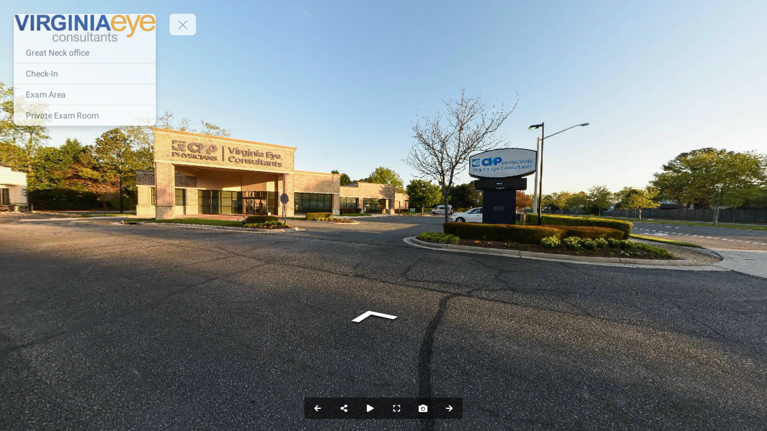

--- FILE ---
content_type: text/html; charset=utf-8
request_url: https://tourmkr.com/F1Oz0IFTFq
body_size: 12393
content:
<!DOCTYPE html><html lang="en" translate="no"><head>
    <title>Virginia Eye Consultants - Great Neck</title>
    <meta charset="utf-8">
    <meta name="google" content="notranslate">
    <base href="/">
    <meta name="viewport" content="width=device-width, initial-scale=1">
    <link rel="icon" type="image/x-icon">
    <link rel="preconnect" href="https://fonts.gstatic.com">
    <meta name="theme-color" content="#212121">
  <style>body,html{height:100%}html{scroll-behavior:smooth}body{margin:0;overflow:hidden}@charset "UTF-8"</style><style>body,html{height:100%}html{scroll-behavior:smooth}body{margin:0;overflow:hidden}button,div,li,span{font-weight:400;line-height:1.5em;font-family:ui-sans-serif,system-ui,-apple-system,BlinkMacSystemFont,Segoe UI,Roboto,Helvetica Neue,Arial,Noto Sans,sans-serif,"Apple Color Emoji","Segoe UI Emoji",Segoe UI Symbol,"Noto Color Emoji"}@charset "UTF-8";.mat-button{font-family:Roboto,Helvetica Neue,sans-serif;font-size:14px;font-weight:500}.mat-ripple{overflow:hidden;position:relative}.mat-ripple:not(:empty){transform:translateZ(0)}.mat-focus-indicator{position:relative}.mat-button{color:inherit;background:transparent}.mat-button-focus-overlay{background:#000}</style><link rel="stylesheet" href="styles.a4a607074cfa3ff0.css" media="print" onload="this.media='all'"><noscript><link rel="stylesheet" href="styles.a4a607074cfa3ff0.css"></noscript><style ng-transition="serverApp">.shadow-depth-1{box-shadow:0 2px 2px #00000024,0 3px 1px -2px #0000001f,0 1px 5px #0003}  .shadow-depth-2{box-shadow:0 4px 5px #00000024,0 1px 10px #0000001f,0 2px 4px -1px #0000004d}  .shadow-depth-3{box-shadow:0 8px 17px 2px #00000024,0 3px 14px 2px #0000001f,0 5px 5px -3px #0003}  .shadow-depth-4{box-shadow:0 16px 24px 2px #00000024,0 6px 30px 5px #0000001f,0 8px 10px -7px #0003}  .shadow-depth-5{box-shadow:0 24px 38px 3px #00000024,0 9px 46px 8px #0000001f,0 11px 15px -7px #0003}  .mat-autocomplete-panel,   .scrollbar{overflow-x:hidden;overflow-y:auto}  .mat-autocomplete-panel:hover::-webkit-scrollbar-thumb,   .scrollbar:hover::-webkit-scrollbar-thumb{display:block}  .mat-autocomplete-panel::-webkit-scrollbar,   .scrollbar::-webkit-scrollbar{width:4px;height:4px;background-color:transparent}  .mat-autocomplete-panel::-webkit-scrollbar-thumb,   .scrollbar::-webkit-scrollbar-thumb{background-color:#c2c2c2;display:none}  .mat-autocomplete-panel::-webkit-scrollbar,   .mat-autocomplete-panel::-webkit-scrollbar-thumb,   .scrollbar::-webkit-scrollbar,   .scrollbar::-webkit-scrollbar-thumb{overflow:visible;border-radius:4px;-ms-border-radius:4px;-o-border-radius:4px}</style><style ng-transition="serverApp">#overlay[_ngcontent-sc51]{height:100%;overflow:hidden;position:relative;display:flex;flex-wrap:wrap}#overlay[_ngcontent-sc51]   #panorama[_ngcontent-sc51]{flex-grow:1;position:relative;overflow:hidden;width:1px;order:5}#overlay[_ngcontent-sc51]   #panorama[_ngcontent-sc51]   .viewer[_ngcontent-sc51]{position:relative;height:100%}#overlay[_ngcontent-sc51]   #panorama.hide-google-logo[_ngcontent-sc51]  .gm-style a img[draggable=false]{display:none!important}#overlay[_ngcontent-sc51]   #panorama.hide-google-info[_ngcontent-sc51]  .gm-style-cc{display:none!important}#overlay[_ngcontent-sc51]   #panorama.hide-google-levels[_ngcontent-sc51]  .gm-bundled-control>div[draggable=false]{display:none!important}#overlay.hide-all[_ngcontent-sc51]     wdg-menu-loppitte-header{display:none}#overlay.hide-all[_ngcontent-sc51]     #temp-hotspot, #overlay.hide-all[_ngcontent-sc51]     .hotspot, #overlay.hide-all[_ngcontent-sc51]     .hotspot-content{display:none!important}#overlay.hide-all[_ngcontent-sc51]     .widget, #overlay.hide-all[_ngcontent-sc51]     .widget.control, #overlay.hide-all[_ngcontent-sc51]     .widget.menu, #overlay.hide-all[_ngcontent-sc51]     .widget.other, #overlay.hide-all[_ngcontent-sc51]     .widget.scheme, #overlay.hide-all[_ngcontent-sc51]     vwr-marzipano-viewer-garrows{display:none}#overlay.hide-all[_ngcontent-sc51]     .widget.menu.menu-loppitte{display:block;visibility:hidden;width:.1px}#overlay.hide-all[_ngcontent-sc51]     .widget.control.control-loppite{display:block;visibility:hidden;width:.1px}#overlay.hide-hotspot[_ngcontent-sc51]     #temp-hotspot, #overlay.hide-hotspot[_ngcontent-sc51]     .hotspot, #overlay.hide-hotspot[_ngcontent-sc51]     .hotspot-content{display:none!important}#overlay.hide-menu[_ngcontent-sc51]     .widget.menu{display:none}#overlay.hide-menu[_ngcontent-sc51]     .widget.menu.menu-loppitte{display:block;visibility:hidden;width:.1px}#overlay.hide-scheme[_ngcontent-sc51]     .widget.scheme{display:none}#overlay.hide-control[_ngcontent-sc51]     .widget.control{display:none}#overlay.hide-control[_ngcontent-sc51]     .widget.control.control-loppite{display:block;visibility:hidden;width:.1px}#overlay.hide-language[_ngcontent-sc51]     wdg-other-language{display:none}#overlay.hide-carousel[_ngcontent-sc51]     wdg-other-carousel{display:none}#overlay.hide-logo[_ngcontent-sc51]     wdg-other-logo{display:none}#overlay.hide-label[_ngcontent-sc51]     wdg-other-title{display:none}#overlay.hide-splash[_ngcontent-sc51]     wdg-other-splash{display:none}#overlay.active-hotspot[_ngcontent-sc51]     .hotspot:not(.active){display:none!important}.hidden[_ngcontent-sc51]{display:none!important}@media (min-width: 1001px){  .hide-on-desktop{display:none!important}}@media (min-width: 600px) and (max-width: 1000px){  .hide-on-tablet{display:none!important}}@media (max-width: 599px){  .hide-on-mobile{display:none!important}}  #overlay:not(.table):not(.mobile) .hide-on-desktop{display:none!important}  #overlay.table .hide-on-tablet{display:none!important}  #overlay.mobile .hide-on-mobile{display:none!important}</style><meta name="description" content="Tour"><meta name="keywords" content="undefined"><meta property="fb:app_id" content="102779040367301"><meta property="og:type" content="article"><meta property="og:title" content="Virginia Eye Consultants - Great Neck"><meta property="og:image" content="https://img.gothru.org/pano_zoom.php?p=37288869&amp;i=1847/17673564928385831471/20220418224506.IpzOMW.jpg&amp;w=1200&amp;h=630&amp;a=40&amp;y=246.48&amp;v=2"><meta property="og:description" content="Tour"><meta property="og:url" content="https://tourmkr.com/F1Oz0IFTFq"><meta property="twitter:title" content="Virginia Eye Consultants - Great Neck"><meta property="twitter:description" content="Tour"><meta property="twitter:image" content="https://img.gothru.org/pano_zoom.php?p=37288869&amp;i=1847/17673564928385831471/20220418224506.IpzOMW.jpg&amp;w=1200&amp;h=630&amp;a=40&amp;y=246.48&amp;v=2"><meta property="twitter:url" content="Virginia Eye Consultants - Great Neck"><meta property="twitter:card" content="summary"><meta property="twitter:site" content="@tourmkr.com"><meta property="theme-color" content="#000"><link rel="canonical" href="http://tourmkr.com/F1Oz0IFTFq"><link rel="manifest" href="/manifest/F1Oz0IFTFq"><link rel="apple-touch-icon" href="https://img.gothru.org/2/oeditor/icons/icon.png?resize=192x192,fill&amp;crop&amp;save=optimize"><link rel="preconnect" href="https://img.gothru.org"><link rel="dns-prefetch" href="https://img.gothru.org"><style>body{background-color:#000}</style><style ng-transition="serverApp">code[_ngcontent-sc96]{display:none}[_nghost-sc96]{--pano-style-line-height: 34px;--pano-style-font-family: "Roboto";--pano-style-font-size: 14px;--pano-style-text-align: left;z-index:6}.menu[_ngcontent-sc96]{position:absolute;display:flex;flex-direction:column;z-index:6;transition:transform .3s ease-in-out;box-shadow:0 5px 10px #0003;max-height:calc(100% - var(--margin) * 2);background:var(--background);color:var(--text-color);opacity:var(--opacity);width:var(--width);margin:var(--margin);border-top-left-radius:var(--border-radius-top-left);border-top-right-radius:var(--border-radius-top-right);border-bottom-left-radius:var(--border-radius-bottom-left);border-bottom-right-radius:var(--border-radius-bottom-right)}.menu[_ngcontent-sc96]:focus-within, .menu[_ngcontent-sc96]:hover{opacity:1}.menu.left[_ngcontent-sc96]{transform:translate(calc(-100% - var(--margin)));left:0}.menu.left[_ngcontent-sc96]   button.toggle[_ngcontent-sc96]{left:100%}.menu.right[_ngcontent-sc96]{transform:translate(calc(100% + var(--margin)));right:0}.menu.right[_ngcontent-sc96]   button.toggle[_ngcontent-sc96]{right:100%}.menu.right.text-right[_ngcontent-sc96]     sh-icon.dropdown-icon{order:-1;transform:rotate(180deg)}.menu.right.text-right[_ngcontent-sc96]     ul li a>span sh-icon.icon{order:1;margin-left:6px;margin-right:0}.menu[_ngcontent-sc96]   button.toggle[_ngcontent-sc96]{position:absolute;background:inherit;border:none;border-radius:inherit;width:44px;height:36px;display:flex;align-items:center;justify-content:center;margin:0 var(--margin);cursor:pointer;z-index:1}.menu[_ngcontent-sc96]   button.toggle[_ngcontent-sc96]   .nav-icon[_ngcontent-sc96]{position:relative;width:20px;height:15px}.menu[_ngcontent-sc96]   button.toggle[_ngcontent-sc96]   .nav-icon[_ngcontent-sc96]   span[_ngcontent-sc96]{position:absolute;left:0;display:block;width:100%;height:1px;transition:.25s ease-in-out;transform:rotate(0);transform-origin:left center;background:var(--text-color)}.menu[_ngcontent-sc96]   button.toggle[_ngcontent-sc96]   .nav-icon[_ngcontent-sc96]   span[_ngcontent-sc96]:nth-child(1){top:0}.menu[_ngcontent-sc96]   button.toggle[_ngcontent-sc96]   .nav-icon[_ngcontent-sc96]   span[_ngcontent-sc96]:nth-child(2){top:6px}.menu[_ngcontent-sc96]   button.toggle[_ngcontent-sc96]   .nav-icon[_ngcontent-sc96]   span[_ngcontent-sc96]:nth-child(3){top:12px}.menu[_ngcontent-sc96]   .logo[_ngcontent-sc96]{position:relative;border-top-left-radius:inherit;border-top-right-radius:inherit;flex:0 0 auto;line-height:0;text-align:center}.menu[_ngcontent-sc96]   .logo[_ngcontent-sc96]   img[_ngcontent-sc96]{border-top-left-radius:inherit;border-top-right-radius:inherit;max-width:100%}.menu[_ngcontent-sc96]   .logo[_ngcontent-sc96]   a[_ngcontent-sc96]{line-height:0}.menu[_ngcontent-sc96]   .list[_ngcontent-sc96]{flex:0 1 auto;overflow:h}.menu[_ngcontent-sc96]   .contact[_ngcontent-sc96]{flex:0 0 auto;padding:0 10px;white-space:pre-line}.menu.show[_ngcontent-sc96]{transform:translate(0)}.menu.show[_ngcontent-sc96]   button.toggle[_ngcontent-sc96]   .nav-icon[_ngcontent-sc96]   span[_ngcontent-sc96]:nth-child(1){top:0;left:3.3px;transform:rotate(45deg)}.menu.show[_ngcontent-sc96]   button.toggle[_ngcontent-sc96]   .nav-icon[_ngcontent-sc96]   span[_ngcontent-sc96]:nth-child(2){width:0;opacity:0}.menu.show[_ngcontent-sc96]   button.toggle[_ngcontent-sc96]   .nav-icon[_ngcontent-sc96]   span[_ngcontent-sc96]:nth-child(3){top:14px;left:3.3px;transform:rotate(-45deg)}.menu[_ngcontent-sc96]:not(.text-right)     wdg-menu-kavftig-menu ul ul li button>span{margin-left:10px}.menu[_ngcontent-sc96]:not(.text-right)     wdg-menu-kavftig-menu ul ul ul li button>span{margin-left:20px}.menu[_ngcontent-sc96]:not(.text-right)     wdg-menu-kavftig-menu ul ul ul ul li button>span{margin-left:30px}.menu[_ngcontent-sc96]:not(.text-right)     wdg-menu-kavftig-menu ul ul ul ul ul li button>span{margin-left:40px}.menu.text-right[_ngcontent-sc96]     wdg-menu-kavftig-menu ul ul li button>span{margin-right:10px}.menu.text-right[_ngcontent-sc96]     wdg-menu-kavftig-menu ul ul ul li button>span{margin-right:20px}.menu.text-right[_ngcontent-sc96]     wdg-menu-kavftig-menu ul ul ul ul li button>span{margin-right:30px}.menu.text-right[_ngcontent-sc96]     wdg-menu-kavftig-menu ul ul ul ul ul li button>span{margin-right:40px}.list[_ngcontent-sc96]  ul button span{font-style:var(--pano-style-font-style);font-weight:var(--pano-style-font-weight);-webkit-text-decoration:var(--pano-style-text-decoration);text-decoration:var(--pano-style-text-decoration);font-size:var(--pano-style-font-size);font-family:var(--pano-style-font-family);color:var(--pano-style-color);text-align:var(--pano-style-text-align);line-height:var(--pano-style-line-height);justify-content:var(--pano-style-justify-content)}.contact[_ngcontent-sc96]{font-style:var(--address-style--font-style);font-weight:var(--address-style-font-weight);-webkit-text-decoration:var(--address-style-text-decoration);text-decoration:var(--address-style-text-decoration);font-size:var(--address-style-font-size);font-family:var(--address-style-font-family);color:var(--address-style-color);text-align:var(--address-style-text-align);line-height:var(--address-style-line-height)}  #overlay:not(.mobile) wdg-menu-kavftig .menu.menu-dropdown-hover button:hover+wdg-menu-kavftig-menu>ul,   #overlay:not(.mobile) wdg-menu-kavftig .menu.menu-dropdown-hover wdg-menu-kavftig-menu>ul:hover{display:block!important}  #overlay.mobile wdg-menu-kavftig .menu{width:100%;height:100%;max-height:100%;margin:0;opacity:1;border-radius:0}  #overlay.mobile wdg-menu-kavftig .menu.left{transform:translate(-100%)}  #overlay.mobile wdg-menu-kavftig .menu.right{transform:translate(100%)}  #overlay.mobile wdg-menu-kavftig .menu button.toggle{margin:var(--margin);border-top-left-radius:var(--border-radius-top-left);border-top-right-radius:var(--border-radius-top-right);border-bottom-left-radius:var(--border-radius-bottom-left);border-bottom-right-radius:var(--border-radius-bottom-right)}  #overlay.mobile wdg-menu-kavftig .menu.show{transform:translate(0)}  #overlay.mobile wdg-menu-kavftig .menu.show.left button.toggle{left:initial;right:0}  #overlay.mobile wdg-menu-kavftig .menu.show.right button.toggle{right:initial;left:0}  #overlay.mobile wdg-menu-kavftig .menu .logo.no-logo{margin-bottom:60px}  #overlay.mobile wdg-menu-kavftig .menu ul li.open>wdg-menu-kavftig-menu>ul{display:block}</style><style ng-transition="serverApp">.control-kavftig[_ngcontent-sc100]{position:absolute;display:flex;z-index:3;pointer-events:none}.control-kavftig[_ngcontent-sc100]   .control-buttons[_ngcontent-sc100]{position:relative;display:flex;flex-wrap:wrap;justify-content:center;align-items:center;pointer-events:all;margin:var(--margin);border-top-left-radius:var(--border-radius-top-left);border-top-right-radius:var(--border-radius-top-right);border-bottom-left-radius:var(--border-radius-bottom-left);border-bottom-right-radius:var(--border-radius-bottom-right);background:var(--background);color:var(--text-color)}.control-kavftig[_ngcontent-sc100]   button[_ngcontent-sc100]{background-color:transparent;color:inherit;flex-shrink:0;width:var(--tool-width);height:var(--tool-height);min-width:0;padding:0;border-radius:0}.control-kavftig[_ngcontent-sc100]   button[_ngcontent-sc100]  span{pointer-events:none}.control-kavftig[_ngcontent-sc100]   button[_ngcontent-sc100]  span.mat-button-wrapper{line-height:0;display:flex;width:100%;height:100%;justify-content:center;align-items:center}.control-kavftig[_ngcontent-sc100]   button[_ngcontent-sc100]:first-child{border-top-left-radius:inherit;border-bottom-left-radius:inherit}.control-kavftig[_ngcontent-sc100]   button[_ngcontent-sc100]:last-child{border-top-right-radius:inherit;border-bottom-right-radius:inherit}.control-kavftig[_ngcontent-sc100]   button[_ngcontent-sc100]   sh-icon[_ngcontent-sc100]{aspect-ratio:1/1;width:var(--tool-icon-size);height:var(--tool-icon-size);max-width:var(--tool-icon-size);max-height:var(--tool-icon-size)}.control-kavftig[_ngcontent-sc100]   .share-dropdown[_ngcontent-sc100]{position:absolute;display:flex;border-radius:inherit;visibility:hidden;background:var(--background)}.control-kavftig[_ngcontent-sc100]   .share-dropdown.show[_ngcontent-sc100]{visibility:visible}.control-kavftig.top[_ngcontent-sc100], .control-kavftig.top-left[_ngcontent-sc100], .control-kavftig.top-right[_ngcontent-sc100]{top:0}.control-kavftig.bottom[_ngcontent-sc100], .control-kavftig.bottom-left[_ngcontent-sc100], .control-kavftig.bottom-right[_ngcontent-sc100]{bottom:0}.control-kavftig.bottom-right[_ngcontent-sc100], .control-kavftig.right[_ngcontent-sc100], .control-kavftig.top-right[_ngcontent-sc100]{right:0}.control-kavftig.bottom-left[_ngcontent-sc100], .control-kavftig.left[_ngcontent-sc100], .control-kavftig.top-left[_ngcontent-sc100]{left:0}.control-kavftig.top-left[_ngcontent-sc100], .control-kavftig.left[_ngcontent-sc100], .control-kavftig.bottom-left[_ngcontent-sc100]{justify-content:left}.control-kavftig.top-right[_ngcontent-sc100], .control-kavftig.right[_ngcontent-sc100], .control-kavftig.bottom-right[_ngcontent-sc100]{justify-content:right}.control-kavftig.top[_ngcontent-sc100], .control-kavftig.bottom[_ngcontent-sc100]{justify-content:center}.control-kavftig.top-left[_ngcontent-sc100], .control-kavftig.top[_ngcontent-sc100], .control-kavftig.top-right[_ngcontent-sc100]{align-items:baseline}.control-kavftig.bottom-left[_ngcontent-sc100], .control-kavftig.bottom[_ngcontent-sc100], .control-kavftig.bottom-right[_ngcontent-sc100]{align-items:end}.control-kavftig.left[_ngcontent-sc100], .control-kavftig.right[_ngcontent-sc100]{align-items:center}.control-kavftig.top[_ngcontent-sc100], .control-kavftig.bottom[_ngcontent-sc100]{width:100%}.control-kavftig.left[_ngcontent-sc100], .control-kavftig.right[_ngcontent-sc100]{height:100%}.control-kavftig[_ngcontent-sc100]:not(.vertical){width:100%}.control-kavftig[_ngcontent-sc100]:not(.vertical)   .control-buttons[_ngcontent-sc100]{flex-direction:row;max-width:calc(100% - var(--margin) * 2)}.control-kavftig[_ngcontent-sc100]:not(.vertical).wide   .control-buttons[_ngcontent-sc100]{width:100%}.control-kavftig[_ngcontent-sc100]:not(.vertical).wide   .control-buttons[_ngcontent-sc100]   button[_ngcontent-sc100]{flex-grow:1}.control-kavftig[_ngcontent-sc100]:not(.vertical)   svg.placeholder[_ngcontent-sc100]{height:100%;visibility:hidden}.control-kavftig[_ngcontent-sc100]:not(.vertical)   .share-dropdown[_ngcontent-sc100]{bottom:calc(100% + 5px)!important;top:initial!important;right:initial!important}.control-kavftig[_ngcontent-sc100]:not(.vertical).top   .share-dropdown[_ngcontent-sc100], .control-kavftig[_ngcontent-sc100]:not(.vertical).top-left   .share-dropdown[_ngcontent-sc100], .control-kavftig[_ngcontent-sc100]:not(.vertical).top-right   .share-dropdown[_ngcontent-sc100]{top:calc(100% + 5px)!important;bottom:initial!important;right:initial!important}.control-kavftig.vertical[_ngcontent-sc100]{height:100%}.control-kavftig.vertical[_ngcontent-sc100]   .control-buttons[_ngcontent-sc100]{flex-direction:column;max-height:calc(100% - var(--margin) * 2)}.control-kavftig.vertical.wide[_ngcontent-sc100]   .control-buttons[_ngcontent-sc100]{height:100%}.control-kavftig.vertical.wide[_ngcontent-sc100]   .control-buttons[_ngcontent-sc100]   button[_ngcontent-sc100]{flex-grow:1}.control-kavftig.vertical[_ngcontent-sc100]   svg.placeholder[_ngcontent-sc100]{width:100%;visibility:hidden}.control-kavftig.vertical[_ngcontent-sc100]   .share-dropdown[_ngcontent-sc100]{flex-direction:column;left:calc(100% + 5px)!important;right:initial!important;bottom:initial!important}.control-kavftig.vertical.bottom-right[_ngcontent-sc100]   .share-dropdown[_ngcontent-sc100], .control-kavftig.vertical.right[_ngcontent-sc100]   .share-dropdown[_ngcontent-sc100], .control-kavftig.vertical.top-right[_ngcontent-sc100]   .share-dropdown[_ngcontent-sc100]{right:calc(100% + 5px)!important;left:initial!important;bottom:initial!important}.control-kavftig.seperate[_ngcontent-sc100]   .control-buttons[_ngcontent-sc100]{background:initial;border-radius:initial;gap:5px}.control-kavftig.seperate[_ngcontent-sc100]   button[_ngcontent-sc100]{background:var(--background);border-top-left-radius:var(--border-radius-top-left);border-top-right-radius:var(--border-radius-top-right);border-bottom-left-radius:var(--border-radius-bottom-left);border-bottom-right-radius:var(--border-radius-bottom-right)}.control-kavftig.seperate[_ngcontent-sc100]   .share-dropdown[_ngcontent-sc100]{background:initial;border-radius:initial;gap:5px}.share-bg[_ngcontent-sc100], .share-modal[_ngcontent-sc100], .share-notification[_ngcontent-sc100]{position:absolute;font-size:14px;z-index:999;color:var(--text-color)}.share-bg[_ngcontent-sc100]{background-color:#00000080;top:0;left:0;width:100%;height:100%}.share-modal[_ngcontent-sc100]{top:50%;left:50%;transform:translate(-50%,-50%);display:flex;gap:5px;flex-direction:column;background:var(--background);padding:10px 20px;border-radius:3px;width:300px;max-width:100%}.share-modal[_ngcontent-sc100]   .input[_ngcontent-sc100]{display:flex;position:relative;color:#fff;background:rgba(0,0,0,.5);border-radius:3px}.share-modal[_ngcontent-sc100]   .input[_ngcontent-sc100]   input[_ngcontent-sc100]{padding:0 8px;line-height:26px;font-size:12px;box-sizing:border-box;flex:1;border:1px solid transparent;color:inherit;white-space:nowrap;overflow:hidden;text-overflow:ellipsis;background-color:transparent}.share-modal[_ngcontent-sc100]   .input[_ngcontent-sc100]   button[_ngcontent-sc100]{width:36px;height:100%}.share-notification[_ngcontent-sc100]{bottom:10px;left:50%;transform:translate(-50%);background:var(--background);padding:10px 20px;border-radius:5px;white-space:nowrap;position:absolute;visibility:hidden}sh-tool-tip[_ngcontent-sc100]{background:var(--background);color:var(--text-color)}code[_ngcontent-sc100]{display:none}</style><style ng-transition="serverApp">span[_ngcontent-sc98]{position:absolute;top:0;font-size:12px;left:0;padding:2px 8px;background:inherit;color:inherit;border-radius:3px;white-space:nowrap;visibility:hidden;opacity:0;z-index:999;cursor:default}span.show[_ngcontent-sc98]{visibility:visible;opacity:1}span.standart[_ngcontent-sc98]{background:rgba(0,0,0,.5);color:#fff}span.above[_ngcontent-sc98]{transform:translate(-50%,-100%)}span.below[_ngcontent-sc98]{transform:translate(-50%)}span.before[_ngcontent-sc98]{transform:translate(-100%,-50%)}span.after[_ngcontent-sc98]{transform:translateY(-50%)}  #overlay.mobile span.sh-tooltip{display:none}</style><style ng-transition="serverApp">ul[_ngcontent-sc95]{list-style:none;padding:0;margin:0}ul[_ngcontent-sc95]   li[_ngcontent-sc95]{border-color:var(--hover-background);border-width:0;border-bottom-width:1px;border-style:solid}ul[_ngcontent-sc95]   li[_ngcontent-sc95]   button[_ngcontent-sc95]{border:none;width:100%;background:transparent;display:flex;text-decoration:none;color:inherit;align-items:center;cursor:pointer;padding:var(--list-padding-top) var(--list-padding-right) var(--list-padding-bottom) var(--list-padding-left)}ul[_ngcontent-sc95]   li[_ngcontent-sc95]   button[_ngcontent-sc95]:hover{background:var(--hover-background)}ul[_ngcontent-sc95]   li[_ngcontent-sc95]   button.active[_ngcontent-sc95]{background:var(--active-background)}ul[_ngcontent-sc95]   li[_ngcontent-sc95]   button.active[_ngcontent-sc95]   span[_ngcontent-sc95]{color:var(--active-color)}ul[_ngcontent-sc95]   li[_ngcontent-sc95]   button[_ngcontent-sc95] > span[_ngcontent-sc95]{flex:1;display:flex;align-items:center}ul[_ngcontent-sc95]   li[_ngcontent-sc95]   button[_ngcontent-sc95]   sh-icon[_ngcontent-sc95]{width:var(--pano-style-font-size);height:var(--pano-style-font-size)}ul[_ngcontent-sc95]   li[_ngcontent-sc95]   button[_ngcontent-sc95]   sh-icon.dropdown-icon[_ngcontent-sc95]{width:22px;height:22px}ul[_ngcontent-sc95]   li[_ngcontent-sc95]   button[_ngcontent-sc95]   sh-icon.icon[_ngcontent-sc95]{margin-right:6px}ul[_ngcontent-sc95]   li.open[_ngcontent-sc95] > button[_ngcontent-sc95]   sh-icon.dropdown-icon[_ngcontent-sc95]{transform:rotate(90deg)}ul[_ngcontent-sc95]   li[_ngcontent-sc95]:last-child{border:none}ul[_ngcontent-sc95]   li[_ngcontent-sc95]  ul{display:none}ul[_ngcontent-sc95]   li[_ngcontent-sc95]  ul li{border:none}</style><style ng-transition="serverApp">.mat-button .mat-button-focus-overlay,.mat-icon-button .mat-button-focus-overlay{opacity:0}.mat-button:hover:not(.mat-button-disabled) .mat-button-focus-overlay,.mat-stroked-button:hover:not(.mat-button-disabled) .mat-button-focus-overlay{opacity:.04}@media(hover: none){.mat-button:hover:not(.mat-button-disabled) .mat-button-focus-overlay,.mat-stroked-button:hover:not(.mat-button-disabled) .mat-button-focus-overlay{opacity:0}}.mat-button,.mat-icon-button,.mat-stroked-button,.mat-flat-button{box-sizing:border-box;position:relative;-webkit-user-select:none;-moz-user-select:none;user-select:none;cursor:pointer;outline:none;border:none;-webkit-tap-highlight-color:transparent;display:inline-block;white-space:nowrap;text-decoration:none;vertical-align:baseline;text-align:center;margin:0;min-width:64px;line-height:36px;padding:0 16px;border-radius:4px;overflow:visible}.mat-button::-moz-focus-inner,.mat-icon-button::-moz-focus-inner,.mat-stroked-button::-moz-focus-inner,.mat-flat-button::-moz-focus-inner{border:0}.mat-button.mat-button-disabled,.mat-icon-button.mat-button-disabled,.mat-stroked-button.mat-button-disabled,.mat-flat-button.mat-button-disabled{cursor:default}.mat-button.cdk-keyboard-focused .mat-button-focus-overlay,.mat-button.cdk-program-focused .mat-button-focus-overlay,.mat-icon-button.cdk-keyboard-focused .mat-button-focus-overlay,.mat-icon-button.cdk-program-focused .mat-button-focus-overlay,.mat-stroked-button.cdk-keyboard-focused .mat-button-focus-overlay,.mat-stroked-button.cdk-program-focused .mat-button-focus-overlay,.mat-flat-button.cdk-keyboard-focused .mat-button-focus-overlay,.mat-flat-button.cdk-program-focused .mat-button-focus-overlay{opacity:.12}.mat-button::-moz-focus-inner,.mat-icon-button::-moz-focus-inner,.mat-stroked-button::-moz-focus-inner,.mat-flat-button::-moz-focus-inner{border:0}.mat-raised-button{box-sizing:border-box;position:relative;-webkit-user-select:none;-moz-user-select:none;user-select:none;cursor:pointer;outline:none;border:none;-webkit-tap-highlight-color:transparent;display:inline-block;white-space:nowrap;text-decoration:none;vertical-align:baseline;text-align:center;margin:0;min-width:64px;line-height:36px;padding:0 16px;border-radius:4px;overflow:visible;transform:translate3d(0, 0, 0);transition:background 400ms cubic-bezier(0.25, 0.8, 0.25, 1),box-shadow 280ms cubic-bezier(0.4, 0, 0.2, 1)}.mat-raised-button::-moz-focus-inner{border:0}.mat-raised-button.mat-button-disabled{cursor:default}.mat-raised-button.cdk-keyboard-focused .mat-button-focus-overlay,.mat-raised-button.cdk-program-focused .mat-button-focus-overlay{opacity:.12}.mat-raised-button::-moz-focus-inner{border:0}._mat-animation-noopable.mat-raised-button{transition:none;animation:none}.mat-stroked-button{border:1px solid currentColor;padding:0 15px;line-height:34px}.mat-stroked-button .mat-button-ripple.mat-ripple,.mat-stroked-button .mat-button-focus-overlay{top:-1px;left:-1px;right:-1px;bottom:-1px}.mat-fab{box-sizing:border-box;position:relative;-webkit-user-select:none;-moz-user-select:none;user-select:none;cursor:pointer;outline:none;border:none;-webkit-tap-highlight-color:transparent;display:inline-block;white-space:nowrap;text-decoration:none;vertical-align:baseline;text-align:center;margin:0;min-width:64px;line-height:36px;padding:0 16px;border-radius:4px;overflow:visible;transform:translate3d(0, 0, 0);transition:background 400ms cubic-bezier(0.25, 0.8, 0.25, 1),box-shadow 280ms cubic-bezier(0.4, 0, 0.2, 1);min-width:0;border-radius:50%;width:56px;height:56px;padding:0;flex-shrink:0}.mat-fab::-moz-focus-inner{border:0}.mat-fab.mat-button-disabled{cursor:default}.mat-fab.cdk-keyboard-focused .mat-button-focus-overlay,.mat-fab.cdk-program-focused .mat-button-focus-overlay{opacity:.12}.mat-fab::-moz-focus-inner{border:0}._mat-animation-noopable.mat-fab{transition:none;animation:none}.mat-fab .mat-button-wrapper{padding:16px 0;display:inline-block;line-height:24px}.mat-mini-fab{box-sizing:border-box;position:relative;-webkit-user-select:none;-moz-user-select:none;user-select:none;cursor:pointer;outline:none;border:none;-webkit-tap-highlight-color:transparent;display:inline-block;white-space:nowrap;text-decoration:none;vertical-align:baseline;text-align:center;margin:0;min-width:64px;line-height:36px;padding:0 16px;border-radius:4px;overflow:visible;transform:translate3d(0, 0, 0);transition:background 400ms cubic-bezier(0.25, 0.8, 0.25, 1),box-shadow 280ms cubic-bezier(0.4, 0, 0.2, 1);min-width:0;border-radius:50%;width:40px;height:40px;padding:0;flex-shrink:0}.mat-mini-fab::-moz-focus-inner{border:0}.mat-mini-fab.mat-button-disabled{cursor:default}.mat-mini-fab.cdk-keyboard-focused .mat-button-focus-overlay,.mat-mini-fab.cdk-program-focused .mat-button-focus-overlay{opacity:.12}.mat-mini-fab::-moz-focus-inner{border:0}._mat-animation-noopable.mat-mini-fab{transition:none;animation:none}.mat-mini-fab .mat-button-wrapper{padding:8px 0;display:inline-block;line-height:24px}.mat-icon-button{padding:0;min-width:0;width:40px;height:40px;flex-shrink:0;line-height:40px;border-radius:50%}.mat-icon-button i,.mat-icon-button .mat-icon{line-height:24px}.mat-button-ripple.mat-ripple,.mat-button-focus-overlay{top:0;left:0;right:0;bottom:0;position:absolute;pointer-events:none;border-radius:inherit}.mat-button-ripple.mat-ripple:not(:empty){transform:translateZ(0)}.mat-button-focus-overlay{opacity:0;transition:opacity 200ms cubic-bezier(0.35, 0, 0.25, 1),background-color 200ms cubic-bezier(0.35, 0, 0.25, 1)}._mat-animation-noopable .mat-button-focus-overlay{transition:none}.mat-button-ripple-round{border-radius:50%;z-index:1}.mat-button .mat-button-wrapper>*,.mat-flat-button .mat-button-wrapper>*,.mat-stroked-button .mat-button-wrapper>*,.mat-raised-button .mat-button-wrapper>*,.mat-icon-button .mat-button-wrapper>*,.mat-fab .mat-button-wrapper>*,.mat-mini-fab .mat-button-wrapper>*{vertical-align:middle}.mat-form-field:not(.mat-form-field-appearance-legacy) .mat-form-field-prefix .mat-icon-button,.mat-form-field:not(.mat-form-field-appearance-legacy) .mat-form-field-suffix .mat-icon-button{display:inline-flex;justify-content:center;align-items:center;font-size:inherit;width:2.5em;height:2.5em}.cdk-high-contrast-active .mat-button,.cdk-high-contrast-active .mat-flat-button,.cdk-high-contrast-active .mat-raised-button,.cdk-high-contrast-active .mat-icon-button,.cdk-high-contrast-active .mat-fab,.cdk-high-contrast-active .mat-mini-fab{outline:solid 1px}.cdk-high-contrast-active .mat-button-base.cdk-keyboard-focused,.cdk-high-contrast-active .mat-button-base.cdk-program-focused{outline:solid 3px}
</style><style ng-transition="serverApp">[_nghost-sc94]{width:14px;height:14px;display:inline-block;line-height:0;transform:var(--transform)}svg[_ngcontent-sc94]{max-width:100%;max-height:100%;width:100%;height:100%;animation-name:var(--animation-name);animation-delay:var(--animation-delay);animation-direction:var(--animation-direction);animation-duration:var(--animation-duration);animation-iteration-count:var(--animation-iteration-count, infinite);animation-timing-function:var(--animation-timing)}</style></head>

  <body>
    <app-root _nghost-sc16="" ng-version="14.0.0"><router-outlet _ngcontent-sc16=""></router-outlet><app-tour _nghost-sc51=""><!----><div _ngcontent-sc51="" id="overlay" tabindex="0" class="tablet hide-all"><!----><wdg-menu-kavftig _nghost-sc96=""><!----><div _ngcontent-sc96="" class="widget menu left" style="position:fixed;"><button _ngcontent-sc96="" aria-label="toggle menu" class="toggle"><div _ngcontent-sc96="" class="nav-icon"><span _ngcontent-sc96=""></span><span _ngcontent-sc96=""></span><span _ngcontent-sc96=""></span></div></button><div _ngcontent-sc96="" class="logo"><!----><img _ngcontent-sc96="" alt="logo" src="https://img.gothru.org/1847/17673564928385831471/overlay/assets/20220420123925.6G1QuS.jpg?save=optimize" width="474"><!----></div><!----><div _ngcontent-sc96="" class="list scrollbar"><wdg-menu-kavftig-menu _ngcontent-sc96="" _nghost-sc95=""><ul _ngcontent-sc95=""><li _ngcontent-sc95=""><button _ngcontent-sc95="" class="" aria-label="Great Neck office"><span _ngcontent-sc95=""><!----><span _ngcontent-sc95="" class="text">Great Neck office</span></span><!----></button><!----></li><li _ngcontent-sc95=""><button _ngcontent-sc95="" class="" aria-label="Check-In"><span _ngcontent-sc95=""><!----><span _ngcontent-sc95="" class="text">Check-In</span></span><!----></button><!----></li><li _ngcontent-sc95=""><button _ngcontent-sc95="" class="" aria-label="Exam Area"><span _ngcontent-sc95=""><!----><span _ngcontent-sc95="" class="text">Exam Area</span></span><!----></button><!----></li><li _ngcontent-sc95=""><button _ngcontent-sc95="" class="" aria-label="Private Exam Room"><span _ngcontent-sc95=""><!----><span _ngcontent-sc95="" class="text">Private Exam Room</span></span><!----></button><!----></li><!----></ul></wdg-menu-kavftig-menu></div><!----></div><!----></wdg-menu-kavftig><!----><!----><wdg-control-kavftig _nghost-sc100=""><!----><div _ngcontent-sc100="" class="widget control control-kavftig bottom"><div _ngcontent-sc100="" class="control-buttons"><button _ngcontent-sc100="" mat-button="" class="mat-focus-indicator mat-button mat-button-base _mat-animation-noopable" aria-label="Previous Panorama"><span class="mat-button-wrapper"><sh-icon _ngcontent-sc100="" _nghost-sc94=""><svg _ngcontent-sc94="" role="img" aria-hidden="true" focusable="false" xmlns="http://www.w3.org/2000/svg" data-prefix="fas" data-icon="arrow-left" viewBox="0 0 448 512"><path _ngcontent-sc94="" fill="currentColor" d="M257.5 445.1l-22.2 22.2c-9.4 9.4-24.6 9.4-33.9 0L7 273c-9.4-9.4-9.4-24.6 0-33.9L201.4 44.7c9.4-9.4 24.6-9.4 33.9 0l22.2 22.2c9.5 9.5 9.3 25-.4 34.3L136.6 216H424c13.3 0 24 10.7 24 24v32c0 13.3-10.7 24-24 24H136.6l120.5 114.8c9.8 9.3 10 24.8.4 34.3z"></path></svg><!----></sh-icon></span><span matripple="" class="mat-ripple mat-button-ripple"></span><span class="mat-button-focus-overlay"></span></button><!----><!----><button _ngcontent-sc100="" mat-button="" class="mat-focus-indicator mat-button mat-button-base _mat-animation-noopable" aria-label="Share"><span class="mat-button-wrapper"><sh-icon _ngcontent-sc100="" _nghost-sc94=""><svg _ngcontent-sc94="" role="img" aria-hidden="true" focusable="false" xmlns="http://www.w3.org/2000/svg" data-prefix="fas" data-icon="share-alt" viewBox="0 0 448 512"><path _ngcontent-sc94="" fill="currentColor" d="M352 320c-22.608 0-43.387 7.819-59.79 20.895l-102.486-64.054a96.551 96.551 0 0 0 0-41.683l102.486-64.054C308.613 184.181 329.392 192 352 192c53.019 0 96-42.981 96-96S405.019 0 352 0s-96 42.981-96 96c0 7.158.79 14.13 2.276 20.841L155.79 180.895C139.387 167.819 118.608 160 96 160c-53.019 0-96 42.981-96 96s42.981 96 96 96c22.608 0 43.387-7.819 59.79-20.895l102.486 64.054A96.301 96.301 0 0 0 256 416c0 53.019 42.981 96 96 96s96-42.981 96-96-42.981-96-96-96z"></path></svg><!----></sh-icon></span><span matripple="" class="mat-ripple mat-button-ripple"></span><span class="mat-button-focus-overlay"></span></button><!----><!----><!----><!----><!----><!----><button _ngcontent-sc100="" mat-button="" class="mat-focus-indicator mat-button mat-button-base _mat-animation-noopable" aria-label="Auto Play"><span class="mat-button-wrapper"><sh-icon _ngcontent-sc100="" _nghost-sc94=""><svg _ngcontent-sc94="" role="img" aria-hidden="true" focusable="false" xmlns="http://www.w3.org/2000/svg" data-prefix="fas" data-icon="play" viewBox="0 0 448 512"><path _ngcontent-sc94="" fill="currentColor" d="M424.4 214.7L72.4 6.6C43.8-10.3 0 6.1 0 47.9V464c0 37.5 40.7 60.1 72.4 41.3l352-208c31.4-18.5 31.5-64.1 0-82.6z"></path></svg><!----></sh-icon></span><span matripple="" class="mat-ripple mat-button-ripple"></span><span class="mat-button-focus-overlay"></span></button><!----><!----><button _ngcontent-sc100="" mat-button="" class="mat-focus-indicator mat-button mat-button-base _mat-animation-noopable" aria-label="Full Screen"><span class="mat-button-wrapper"><sh-icon _ngcontent-sc100="" _nghost-sc94=""><svg _ngcontent-sc94="" role="img" aria-hidden="true" focusable="false" xmlns="http://www.w3.org/2000/svg" data-prefix="fas" data-icon="expand" viewBox="0 0 448 512"><path _ngcontent-sc94="" fill="currentColor" d="M0 180V56c0-13.3 10.7-24 24-24h124c6.6 0 12 5.4 12 12v40c0 6.6-5.4 12-12 12H64v84c0 6.6-5.4 12-12 12H12c-6.6 0-12-5.4-12-12zM288 44v40c0 6.6 5.4 12 12 12h84v84c0 6.6 5.4 12 12 12h40c6.6 0 12-5.4 12-12V56c0-13.3-10.7-24-24-24H300c-6.6 0-12 5.4-12 12zm148 276h-40c-6.6 0-12 5.4-12 12v84h-84c-6.6 0-12 5.4-12 12v40c0 6.6 5.4 12 12 12h124c13.3 0 24-10.7 24-24V332c0-6.6-5.4-12-12-12zM160 468v-40c0-6.6-5.4-12-12-12H64v-84c0-6.6-5.4-12-12-12H12c-6.6 0-12 5.4-12 12v124c0 13.3 10.7 24 24 24h124c6.6 0 12-5.4 12-12z"></path></svg><!----></sh-icon></span><span matripple="" class="mat-ripple mat-button-ripple"></span><span class="mat-button-focus-overlay"></span></button><!----><!----><!----><!----><!----><!----><!----><!----><!----><!----><button _ngcontent-sc100="" mat-button="" class="mat-focus-indicator mat-button mat-button-base _mat-animation-noopable" aria-label="Next Panorama"><span class="mat-button-wrapper"><sh-icon _ngcontent-sc100="" _nghost-sc94=""><svg _ngcontent-sc94="" role="img" aria-hidden="true" focusable="false" xmlns="http://www.w3.org/2000/svg" data-prefix="fas" data-icon="arrow-right" viewBox="0 0 448 512"><path _ngcontent-sc94="" fill="currentColor" d="M190.5 66.9l22.2-22.2c9.4-9.4 24.6-9.4 33.9 0L441 239c9.4 9.4 9.4 24.6 0 33.9L246.6 467.3c-9.4 9.4-24.6 9.4-33.9 0l-22.2-22.2c-9.5-9.5-9.3-25 .4-34.3L311.4 296H24c-13.3 0-24-10.7-24-24v-32c0-13.3 10.7-24 24-24h287.4L190.9 101.2c-9.8-9.3-10-24.8-.4-34.3z"></path></svg><!----></sh-icon></span><span matripple="" class="mat-ripple mat-button-ripple"></span><span class="mat-button-focus-overlay"></span></button><!----><!----><!----><div _ngcontent-sc100="" class="share-dropdown"><!----><!----><!----><!----><!----><!----><!----><!----><!----><!----><!----><!----><!----><!----><!----><!----><!----><!----><!----><!----><!----><!----><!----><button _ngcontent-sc100="" mat-button="" class="mat-focus-indicator mat-button mat-button-base _mat-animation-noopable"><span class="mat-button-wrapper"><sh-icon _ngcontent-sc100="" _nghost-sc94=""><svg _ngcontent-sc94="" role="img" aria-hidden="true" focusable="false" xmlns="http://www.w3.org/2000/svg" data-prefix="fab" data-icon="facebook-f" viewBox="0 0 320 512"><path _ngcontent-sc94="" fill="currentColor" d="M80 299.3V512H196V299.3h86.5l18-97.8H196V166.9c0-51.7 20.3-71.5 72.7-71.5c16.3 0 29.4 .4 37 1.2V7.9C291.4 4 256.4 0 236.2 0C129.3 0 80 50.5 80 159.4v42.1H14v97.8H80z"></path></svg><!----></sh-icon></span><span matripple="" class="mat-ripple mat-button-ripple"></span><span class="mat-button-focus-overlay"></span></button><button _ngcontent-sc100="" mat-button="" class="mat-focus-indicator mat-button mat-button-base _mat-animation-noopable"><span class="mat-button-wrapper"><sh-icon _ngcontent-sc100="" _nghost-sc94=""><svg _ngcontent-sc94="" role="img" aria-hidden="true" focusable="false" xmlns="http://www.w3.org/2000/svg" data-prefix="fab" data-icon="linkedin-in" viewBox="0 0 448 512"><path _ngcontent-sc94="" fill="currentColor" d="M100.28 448H7.4V148.9h92.88zM53.79 108.1C24.09 108.1 0 83.5 0 53.8a53.79 53.79 0 0 1 107.58 0c0 29.7-24.1 54.3-53.79 54.3zM447.9 448h-92.68V302.4c0-34.7-.7-79.2-48.29-79.2-48.29 0-55.69 37.7-55.69 76.7V448h-92.78V148.9h89.08v40.8h1.3c12.4-23.5 42.69-48.3 87.88-48.3 94 0 111.28 61.9 111.28 142.3V448z"></path></svg><!----></sh-icon></span><span matripple="" class="mat-ripple mat-button-ripple"></span><span class="mat-button-focus-overlay"></span></button><button _ngcontent-sc100="" mat-button="" class="mat-focus-indicator mat-button mat-button-base _mat-animation-noopable"><span class="mat-button-wrapper"><sh-icon _ngcontent-sc100="" _nghost-sc94=""><svg _ngcontent-sc94="" role="img" aria-hidden="true" focusable="false" xmlns="http://www.w3.org/2000/svg" data-prefix="fab" data-icon="x-twitter" viewBox="0 0 512 512"><path _ngcontent-sc94="" fill="currentColor" d="M389.2 48h70.6L305.6 224.2 487 464H345L233.7 318.6 106.5 464H35.8L200.7 275.5 26.8 48H172.4L272.9 180.9 389.2 48zM364.4 421.8h39.1L151.1 88h-42L364.4 421.8z"></path></svg><!----></sh-icon></span><span matripple="" class="mat-ripple mat-button-ripple"></span><span class="mat-button-focus-overlay"></span></button><!----><button _ngcontent-sc100="" mat-button="" shtooltip="Link" class="mat-focus-indicator mat-button mat-button-base _mat-animation-noopable"><span class="mat-button-wrapper"><sh-icon _ngcontent-sc100="" _nghost-sc94=""><svg _ngcontent-sc94="" role="img" aria-hidden="true" focusable="false" xmlns="http://www.w3.org/2000/svg" data-prefix="fal" data-icon="share" viewBox="0 0 512 512"><path _ngcontent-sc94="" fill="currentColor" d="M296 160c13.3 0 24-10.7 24-24l0-8 0-16 0-48L480 208 320 352l0-48 0-16 0-8c0-13.3-10.7-24-24-24l-8 0-96 0c-70.7 0-128 57.3-128 128c0 8.3 .7 16.1 2 23.2C47.9 383.7 32 350.1 32 304c0-79.5 64.5-144 144-144l112 0 8 0zm-8 144l0 16 0 32c0 12.6 7.4 24.1 19 29.2s25 3 34.4-5.4l160-144c6.7-6.1 10.6-14.7 10.6-23.8s-3.8-17.7-10.6-23.8l-160-144c-9.4-8.5-22.9-10.6-34.4-5.4s-19 16.6-19 29.2l0 32 0 16 0 16-32 0-80 0C78.8 128 0 206.8 0 304C0 417.3 81.5 467.9 100.2 478.1c2.5 1.4 5.3 1.9 8.1 1.9c10.9 0 19.7-8.9 19.7-19.7c0-7.5-4.3-14.4-9.8-19.5C108.8 431.9 96 414.4 96 384c0-53 43-96 96-96l64 0 32 0 0 16z"></path></svg><!----></sh-icon></span><span matripple="" class="mat-ripple mat-button-ripple"></span><span class="mat-button-focus-overlay"></span></button></div></div></div><!----><!----><sh-tool-tip _ngcontent-sc100="" _nghost-sc98=""><span _ngcontent-sc98="" class="sh-tooltip standart" style="left:0px;top:0px;"></span></sh-tool-tip></wdg-control-kavftig><!----><!----><div _ngcontent-sc51="" id="panorama" class=""><!----><!----><!----><!----></div></div></app-tour><!----></app-root>
    <noscript>Please enable JavaScript to continue using this application.</noscript>
  <script src="runtime.171145b58c1f47a8.js" type="module"></script><script src="polyfills.42f4d22b4ec7e6df.js" type="module"></script><script src="main.b71aff48bcecf26d.js" type="module"></script>

<script id="serverApp-state" type="application/json">{&q;G./tour/F1Oz0IFTFq?&q;:{&q;body&q;:{&q;overlay&q;:{&q;tour_key&q;:&q;Oz0IFTFq&q;,&q;language&q;:{&q;active&q;:&q;en&q;,&q;languages&q;:[{&q;code&q;:&q;en&q;,&q;full&q;:&q;English&q;,&q;native&q;:&q;English&q;,&q;flag&q;:&q;https://img.gothru.org/2/oeditor/flags/england.png?save=optimize&q;}]},&q;version&q;:&q;2.08&q;,&q;open_graph&q;:{&q;title&q;:&q;Virginia Eye Consultants - Great Neck&q;,&q;image&q;:&q;&q;},&q;tour&q;:{&q;favicon&q;:&q;&q;,&q;first_pano&q;:{&q;pano&q;:{&q;id&q;:37288869,&q;t_id&q;:3087032},&q;theta&q;:246.48229545357486,&q;phi&q;:-1.3035741586741127},&q;fov&q;:180,&q;fov_lock&q;:false},&q;fonts&q;:[],&q;moderations&q;:[&q;3087032&q;,3087039],&q;pwa&q;:{&q;icon&q;:&q;&q;,&q;theme&q;:{&q;color&q;:&q;&q;}},&q;common_colors&q;:{&q;background&q;:{&q;type&q;:&q;native&q;,&q;color&q;:&q;rgb(92,107,117)&q;},&q;active_color&q;:{&q;type&q;:&q;native&q;,&q;color&q;:&q;rgb(103,58,183)&q;},&q;text_color&q;:{&q;color&q;:&q;rgb(255,255,255)&q;}},&q;hosted_settings&q;:{&q;arrows&q;:true,&q;jpeg_quality&q;:70},&q;google_settings&q;:{&q;google_logo&q;:true,&q;google_info&q;:true,&q;google_levels&q;:true,&q;google_motion&q;:true,&q;google_arrows&q;:true},&q;other_settings&q;:{&q;youtube_tools&q;:false},&q;widgets&q;:{&q;menu&q;:{&q;widget&q;:&q;MenuKavftigComponent&q;,&q;logo&q;:&q;https://img.gothru.org/1847/17673564928385831471/overlay/assets/20220420123925.6G1QuS.jpg?save=optimize&q;,&q;logo_href&q;:&q;&q;,&q;border_radius&q;:{&q;topLeft&q;:7,&q;topRight&q;:7,&q;bottomLeft&q;:7,&q;bottomRight&q;:7},&q;margin&q;:23,&q;panos&q;:[{&q;id&q;:&q;499&q;,&q;name&q;:{&q;en&q;:&q;Great Neck office&q;},&q;type&q;:&q;pano&q;,&q;pano&q;:{&q;id&q;:37288876,&q;t_id&q;:3087032},&q;theta&q;:225.17,&q;phi&q;:-1.21,&q;fov&q;:78.92},{&q;id&q;:&q;557&q;,&q;name&q;:{&q;en&q;:&q;Check-In&q;},&q;type&q;:&q;pano&q;,&q;pano&q;:{&q;id&q;:37288875,&q;t_id&q;:3087032},&q;theta&q;:358.54,&q;phi&q;:0.48,&q;fov&q;:78.92},{&q;id&q;:&q;8333&q;,&q;name&q;:{&q;en&q;:&q;Exam Area&q;},&q;type&q;:&q;pano&q;,&q;pano&q;:{&q;id&q;:37288873,&q;t_id&q;:3087032},&q;theta&q;:213.94,&q;phi&q;:0.18,&q;fov&q;:82.98},{&q;id&q;:&q;3772&q;,&q;name&q;:{&q;en&q;:&q;Private Exam Room&q;},&q;type&q;:&q;pano&q;,&q;pano&q;:{&q;id&q;:37288872,&q;t_id&q;:3087032},&q;theta&q;:5.96,&q;phi&q;:-0.91,&q;fov&q;:82.98}],&q;list_dropdown_hover&q;:false,&q;list_dropdown_accordion&q;:true,&q;list_padding&q;:{&q;top&q;:0,&q;right&q;:20,&q;bottom&q;:0,&q;left&q;:20},&q;panos_font&q;:{&q;family&q;:&q;Roboto&q;,&q;size&q;:14,&q;italic&q;:false,&q;bold&q;:false,&q;underline&q;:false,&q;color&q;:&q;&q;,&q;align&q;:&q;left&q;,&q;line_height&q;:34},&q;recursive&q;:true,&q;icons_enable&q;:true,&q;hotspots_enable&q;:true,&q;area&q;:&q;left&q;,&q;opacity&q;:0.75,&q;hide_on_start&q;:{&q;desktop&q;:false,&q;tablet&q;:true,&q;mobile&q;:true},&q;width&q;:237,&q;address1&q;:{&q;en&q;:&q;&q;},&q;address1_font&q;:{&q;family&q;:&q;Roboto&q;,&q;size&q;:16,&q;italic&q;:false,&q;bold&q;:false,&q;underline&q;:false,&q;color&q;:&q;&q;,&q;align&q;:&q;left&q;,&q;line_height&q;:24},&q;areas&q;:[&q;left&q;,&q;right&q;],&q;styles&q;:&q;&q;,&q;hover_color&q;:{&q;color&q;:&q;rgba(0,0,0,.1)&q;},&q;background&q;:{&q;type&q;:&q;native&q;,&q;color&q;:&q;rgb(255,255,255)&q;},&q;active_color&q;:{&q;type&q;:&q;native&q;,&q;color&q;:&q;rgb(103,58,183)&q;},&q;text_color&q;:{&q;color&q;:&q;rgb(92,107,117)&q;},&q;list_active_item_bg&q;:{&q;type&q;:&q;native&q;,&q;color&q;:&q;&q;},&q;logo_href_self&q;:false,&q;common_color&q;:false},&q;map&q;:null,&q;control&q;:{&q;widget&q;:&q;ControlKavftigComponent&q;,&q;common_color&q;:false,&q;background&q;:{&q;type&q;:&q;native&q;,&q;color&q;:&q;rgba(10,10,10,0.66)&q;},&q;active_color&q;:{&q;type&q;:&q;native&q;,&q;color&q;:&q;rgb(103,58,183)&q;},&q;text_color&q;:{&q;color&q;:&q;rgb(255,255,255)&q;},&q;border_radius&q;:{&q;topLeft&q;:3,&q;topRight&q;:3,&q;bottomLeft&q;:3,&q;bottomRight&q;:3},&q;margin&q;:20,&q;areas&q;:[&q;left&q;,&q;right&q;,&q;top&q;,&q;bottom&q;,&q;top-left&q;,&q;top-right&q;,&q;bottom-left&q;,&q;bottom-right&q;],&q;area&q;:&q;bottom&q;,&q;vertical&q;:false,&q;wide&q;:false,&q;tools_seperate&q;:false,&q;tool_width&q;:44,&q;tool_height&q;:36,&q;tool_icon_size&q;:40,&q;tooltip&q;:true,&q;tooltip_widget_colors&q;:false,&q;styles&q;:&q;&q;,&q;tools&q;:[{&q;key&q;:&q;prev_pano_button&q;,&q;name&q;:&q;Previous pano&q;,&q;tooltip&q;:{&q;en&q;:&q;Previous Panorama&q;},&q;icon&q;:{&q;prefix&q;:&q;fas&q;,&q;iconName&q;:&q;arrow-left&q;,&q;icon&q;:[448,512,[],&q;f060&q;,&q;M257.5 445.1l-22.2 22.2c-9.4 9.4-24.6 9.4-33.9 0L7 273c-9.4-9.4-9.4-24.6 0-33.9L201.4 44.7c9.4-9.4 24.6-9.4 33.9 0l22.2 22.2c9.5 9.5 9.3 25-.4 34.3L136.6 216H424c13.3 0 24 10.7 24 24v32c0 13.3-10.7 24-24 24H136.6l120.5 114.8c9.8 9.3 10 24.8.4 34.3z&q;]},&q;visible&q;:true,&q;responsive&q;:{&q;desktop&q;:true,&q;tablet&q;:true,&q;mobile&q;:true}},{&q;key&q;:&q;share&q;,&q;name&q;:&q;Share&q;,&q;tooltip&q;:{&q;en&q;:&q;Share&q;},&q;icon&q;:{&q;prefix&q;:&q;fas&q;,&q;iconName&q;:&q;share-alt&q;,&q;icon&q;:[448,512,[],&q;f1e0&q;,&q;M352 320c-22.608 0-43.387 7.819-59.79 20.895l-102.486-64.054a96.551 96.551 0 0 0 0-41.683l102.486-64.054C308.613 184.181 329.392 192 352 192c53.019 0 96-42.981 96-96S405.019 0 352 0s-96 42.981-96 96c0 7.158.79 14.13 2.276 20.841L155.79 180.895C139.387 167.819 118.608 160 96 160c-53.019 0-96 42.981-96 96s42.981 96 96 96c22.608 0 43.387-7.819 59.79-20.895l102.486 64.054A96.301 96.301 0 0 0 256 416c0 53.019 42.981 96 96 96s96-42.981 96-96-42.981-96-96-96z&q;]},&q;visible&q;:true,&q;responsive&q;:{&q;desktop&q;:true,&q;tablet&q;:true,&q;mobile&q;:true}},{&q;key&q;:&q;map&q;,&q;name&q;:&q;Map&q;,&q;tooltip&q;:{&q;en&q;:&q;Hide Map&q;},&q;icon&q;:{&q;prefix&q;:&q;fas&q;,&q;iconName&q;:&q;map-marker-alt&q;,&q;icon&q;:[384,512,[],&q;f3c5&q;,&q;M172.268 501.67C26.97 291.031 0 269.413 0 192 0 85.961 85.961 0 192 0s192 85.961 192 192c0 77.413-26.97 99.031-172.268 309.67-9.535 13.774-29.93 13.773-39.464 0zM192 272c44.183 0 80-35.817 80-80s-35.817-80-80-80-80 35.817-80 80 35.817 80 80 80z&q;]},&q;tooltip_off&q;:{&q;en&q;:&q;Show Map&q;},&q;icon_off&q;:{&q;prefix&q;:&q;fas&q;,&q;iconName&q;:&q;map-marker-alt-slash&q;,&q;icon&q;:[640,512,[],&q;f605&q;,&q;M300.8 502.4c9.6 12.8 28.8 12.8 38.4 0 18.6-26.69 35.23-50.32 50.14-71.47L131.47 231.62c10.71 52.55 50.15 99.78 169.33 270.78zm333.02-44.3L462.41 325.62C502.09 265.52 512 238.3 512 192 512 86.4 425.6 0 320 0c-68.2 0-128.24 36.13-162.3 90.12L45.47 3.37C38.49-2.05 28.43-.8 23.01 6.18L3.37 31.45C-2.05 38.42-.8 48.47 6.18 53.9l588.35 454.73c6.98 5.43 17.03 4.17 22.46-2.81l19.64-25.27c5.42-6.97 4.17-17.02-2.81-22.45zm-263.7-203.81L247 159.13c12.34-27.96 40.01-47.13 73-47.13 44.8 0 80 35.2 80 80 0 25.57-11.71 47.74-29.88 62.29z&q;]},&q;visible&q;:true,&q;responsive&q;:{&q;desktop&q;:true,&q;tablet&q;:true,&q;mobile&q;:true}},{&q;key&q;:&q;sound&q;,&q;name&q;:&q;Sound&q;,&q;tooltip&q;:{&q;en&q;:&q;Play audio&q;},&q;icon&q;:{&q;prefix&q;:&q;fas&q;,&q;iconName&q;:&q;volume-up&q;,&q;icon&q;:[576,512,[],&q;f028&q;,&q;M215.03 71.05L126.06 160H24c-13.26 0-24 10.74-24 24v144c0 13.25 10.74 24 24 24h102.06l88.97 88.95c15.03 15.03 40.97 4.47 40.97-16.97V88.02c0-21.46-25.96-31.98-40.97-16.97zm233.32-51.08c-11.17-7.33-26.18-4.24-33.51 6.95-7.34 11.17-4.22 26.18 6.95 33.51 66.27 43.49 105.82 116.6 105.82 195.58 0 78.98-39.55 152.09-105.82 195.58-11.17 7.32-14.29 22.34-6.95 33.5 7.04 10.71 21.93 14.56 33.51 6.95C528.27 439.58 576 351.33 576 256S528.27 72.43 448.35 19.97zM480 256c0-63.53-32.06-121.94-85.77-156.24-11.19-7.14-26.03-3.82-33.12 7.46s-3.78 26.21 7.41 33.36C408.27 165.97 432 209.11 432 256s-23.73 90.03-63.48 115.42c-11.19 7.14-14.5 22.07-7.41 33.36 6.51 10.36 21.12 15.14 33.12 7.46C447.94 377.94 480 319.54 480 256zm-141.77-76.87c-11.58-6.33-26.19-2.16-32.61 9.45-6.39 11.61-2.16 26.2 9.45 32.61C327.98 228.28 336 241.63 336 256c0 14.38-8.02 27.72-20.92 34.81-11.61 6.41-15.84 21-9.45 32.61 6.43 11.66 21.05 15.8 32.61 9.45 28.23-15.55 45.77-45 45.77-76.88s-17.54-61.32-45.78-76.86z&q;]},&q;tooltip_off&q;:{&q;en&q;:&q;Pause audio&q;},&q;icon_off&q;:{&q;prefix&q;:&q;fas&q;,&q;iconName&q;:&q;volume-off&q;,&q;icon&q;:[256,512,[],&q;f026&q;,&q;M215 71l-89 89H24a24 24 0 0 0-24 24v144a24 24 0 0 0 24 24h102.06L215 441c15 15 41 4.47 41-17V88c0-21.47-26-32-41-17z&q;]},&q;sound_src&q;:{&q;en&q;:&q;&q;},&q;autoplay_sound&q;:false,&q;visible&q;:true,&q;responsive&q;:{&q;desktop&q;:true,&q;tablet&q;:true,&q;mobile&q;:true}},{&q;key&q;:&q;slider&q;,&q;name&q;:&q;Rotate&q;,&q;tooltip&q;:{&q;en&q;:&q;Auto Play&q;},&q;icon&q;:{&q;prefix&q;:&q;fas&q;,&q;iconName&q;:&q;play&q;,&q;icon&q;:[448,512,[],&q;f04b&q;,&q;M424.4 214.7L72.4 6.6C43.8-10.3 0 6.1 0 47.9V464c0 37.5 40.7 60.1 72.4 41.3l352-208c31.4-18.5 31.5-64.1 0-82.6z&q;]},&q;tooltip_off&q;:{&q;en&q;:&q;Stop Auto Play&q;},&q;icon_off&q;:{&q;prefix&q;:&q;fas&q;,&q;iconName&q;:&q;pause&q;,&q;icon&q;:[448,512,[],&q;f04c&q;,&q;M144 479H48c-26.5 0-48-21.5-48-48V79c0-26.5 21.5-48 48-48h96c26.5 0 48 21.5 48 48v352c0 26.5-21.5 48-48 48zm304-48V79c0-26.5-21.5-48-48-48h-96c-26.5 0-48 21.5-48 48v352c0 26.5 21.5 48 48 48h96c26.5 0 48-21.5 48-48z&q;]},&q;slide_speed&q;:10,&q;slide_toggle&q;:5,&q;slide_pano_change&q;:true,&q;slide_pano_on_chosed&q;:false,&q;slide_pano_arr&q;:[],&q;autoplay_rotating&q;:false,&q;pano_walk&q;:true,&q;visible&q;:true,&q;responsive&q;:{&q;desktop&q;:true,&q;tablet&q;:true,&q;mobile&q;:true}},{&q;key&q;:&q;fullscreen&q;,&q;name&q;:&q;Fullscreen&q;,&q;tooltip&q;:{&q;en&q;:&q;Full Screen&q;},&q;icon&q;:{&q;prefix&q;:&q;fas&q;,&q;iconName&q;:&q;expand&q;,&q;icon&q;:[448,512,[],&q;f065&q;,&q;M0 180V56c0-13.3 10.7-24 24-24h124c6.6 0 12 5.4 12 12v40c0 6.6-5.4 12-12 12H64v84c0 6.6-5.4 12-12 12H12c-6.6 0-12-5.4-12-12zM288 44v40c0 6.6 5.4 12 12 12h84v84c0 6.6 5.4 12 12 12h40c6.6 0 12-5.4 12-12V56c0-13.3-10.7-24-24-24H300c-6.6 0-12 5.4-12 12zm148 276h-40c-6.6 0-12 5.4-12 12v84h-84c-6.6 0-12 5.4-12 12v40c0 6.6 5.4 12 12 12h124c13.3 0 24-10.7 24-24V332c0-6.6-5.4-12-12-12zM160 468v-40c0-6.6-5.4-12-12-12H64v-84c0-6.6-5.4-12-12-12H12c-6.6 0-12 5.4-12 12v124c0 13.3 10.7 24 24 24h124c6.6 0 12-5.4 12-12z&q;]},&q;tooltip_off&q;:{&q;en&q;:&q;Exit Full Screen&q;},&q;icon_off&q;:{&q;prefix&q;:&q;fas&q;,&q;iconName&q;:&q;compress&q;,&q;icon&q;:[448,512,[],&q;f066&q;,&q;M436 192H312c-13.3 0-24-10.7-24-24V44c0-6.6 5.4-12 12-12h40c6.6 0 12 5.4 12 12v84h84c6.6 0 12 5.4 12 12v40c0 6.6-5.4 12-12 12zm-276-24V44c0-6.6-5.4-12-12-12h-40c-6.6 0-12 5.4-12 12v84H12c-6.6 0-12 5.4-12 12v40c0 6.6 5.4 12 12 12h124c13.3 0 24-10.7 24-24zm0 300V344c0-13.3-10.7-24-24-24H12c-6.6 0-12 5.4-12 12v40c0 6.6 5.4 12 12 12h84v84c0 6.6 5.4 12 12 12h40c6.6 0 12-5.4 12-12zm192 0v-84h84c6.6 0 12-5.4 12-12v-40c0-6.6-5.4-12-12-12H312c-13.3 0-24 10.7-24 24v124c0 6.6 5.4 12 12 12h40c6.6 0 12-5.4 12-12z&q;]},&q;visible&q;:true,&q;responsive&q;:{&q;desktop&q;:true,&q;tablet&q;:true,&q;mobile&q;:true}},{&q;key&q;:&q;hotspot&q;,&q;name&q;:&q;Hotspots&q;,&q;tooltip&q;:{&q;en&q;:&q;Hide Hotspots&q;},&q;icon&q;:{&q;prefix&q;:&q;fas&q;,&q;iconName&q;:&q;eye&q;,&q;icon&q;:[576,512,[],&q;f06e&q;,&q;M572.52 241.4C518.29 135.59 410.93 64 288 64S57.68 135.64 3.48 241.41a32.35 32.35 0 0 0 0 29.19C57.71 376.41 165.07 448 288 448s230.32-71.64 284.52-177.41a32.35 32.35 0 0 0 0-29.19zM288 400a144 144 0 1 1 144-144 143.93 143.93 0 0 1-144 144zm0-240a95.31 95.31 0 0 0-25.31 3.79 47.85 47.85 0 0 1-66.9 66.9A95.78 95.78 0 1 0 288 160z&q;]},&q;tooltip_off&q;:{&q;en&q;:&q;Show Hotspots&q;},&q;icon_off&q;:{&q;prefix&q;:&q;fas&q;,&q;iconName&q;:&q;eye-slash&q;,&q;icon&q;:[640,512,[],&q;f070&q;,&q;M320 400c-75.85 0-137.25-58.71-142.9-133.11L72.2 185.82c-13.79 17.3-26.48 35.59-36.72 55.59a32.35 32.35 0 0 0 0 29.19C89.71 376.41 197.07 448 320 448c26.91 0 52.87-4 77.89-10.46L346 397.39a144.13 144.13 0 0 1-26 2.61zm313.82 58.1l-110.55-85.44a331.25 331.25 0 0 0 81.25-102.07 32.35 32.35 0 0 0 0-29.19C550.29 135.59 442.93 64 320 64a308.15 308.15 0 0 0-147.32 37.7L45.46 3.37A16 16 0 0 0 23 6.18L3.37 31.45A16 16 0 0 0 6.18 53.9l588.36 454.73a16 16 0 0 0 22.46-2.81l19.64-25.27a16 16 0 0 0-2.82-22.45zm-183.72-142l-39.3-30.38A94.75 94.75 0 0 0 416 256a94.76 94.76 0 0 0-121.31-92.21A47.65 47.65 0 0 1 304 192a46.64 46.64 0 0 1-1.54 10l-73.61-56.89A142.31 142.31 0 0 1 320 112a143.92 143.92 0 0 1 144 144c0 21.63-5.29 41.79-13.9 60.11z&q;]},&q;visible&q;:true,&q;responsive&q;:{&q;desktop&q;:true,&q;tablet&q;:true,&q;mobile&q;:true}},{&q;key&q;:&q;photo&q;,&q;name&q;:&q;Photo&q;,&q;tooltip&q;:{&q;en&q;:&q;Capture Photo&q;},&q;icon&q;:{&q;prefix&q;:&q;fas&q;,&q;iconName&q;:&q;camera-alt&q;,&q;icon&q;:[512,512,[],&q;f332&q;,&q;M512 144v288c0 26.5-21.5 48-48 48H48c-26.5 0-48-21.5-48-48V144c0-26.5 21.5-48 48-48h88l12.3-32.9c7-18.7 24.9-31.1 44.9-31.1h125.5c20 0 37.9 12.4 44.9 31.1L376 96h88c26.5 0 48 21.5 48 48zM376 288c0-66.2-53.8-120-120-120s-120 53.8-120 120 53.8 120 120 120 120-53.8 120-120zm-32 0c0 48.5-39.5 88-88 88s-88-39.5-88-88 39.5-88 88-88 88 39.5 88 88zm-120 0c0-17.6 14.4-32 32-32 8.8 0 16-7.2 16-16s-7.2-16-16-16c-35.3 0-64 28.7-64 64 0 8.8 7.2 16 16 16s16-7.2 16-16z&q;]},&q;visible&q;:true,&q;responsive&q;:{&q;desktop&q;:true,&q;tablet&q;:true,&q;mobile&q;:true}},{&q;key&q;:&q;gyroscope&q;,&q;name&q;:&q;Gyroscope&q;,&q;tooltip&q;:{&q;en&q;:&q;Gyroscope&q;},&q;icon&q;:{&q;prefix&q;:&q;fas&q;,&q;iconName&q;:&q;compass&q;,&q;icon&q;:[496,512,[],&q;f14e&q;,&q;M225.38 233.37c-12.5 12.5-12.5 32.76 0 45.25 12.49 12.5 32.76 12.5 45.25 0 12.5-12.5 12.5-32.76 0-45.25-12.5-12.49-32.76-12.49-45.25 0zM248 8C111.03 8 0 119.03 0 256s111.03 248 248 248 248-111.03 248-248S384.97 8 248 8zm126.14 148.05L308.17 300.4a31.938 31.938 0 0 1-15.77 15.77l-144.34 65.97c-16.65 7.61-33.81-9.55-26.2-26.2l65.98-144.35a31.938 31.938 0 0 1 15.77-15.77l144.34-65.97c16.65-7.6 33.8 9.55 26.19 26.2z&q;]},&q;visible&q;:true,&q;responsive&q;:{&q;desktop&q;:false,&q;tablet&q;:false,&q;mobile&q;:true}},{&q;key&q;:&q;vr_link&q;,&q;name&q;:&q;VR link&q;,&q;tooltip&q;:{&q;en&q;:&q;Virtual Reality&q;},&q;icon&q;:{&q;prefix&q;:&q;fas&q;,&q;iconName&q;:&q;vr-cardboard&q;,&q;icon&q;:[640,512,[],&q;f729&q;,&q;M608 64H32C14.33 64 0 78.33 0 96v320c0 17.67 14.33 32 32 32h160.22c25.19 0 48.03-14.77 58.36-37.74l27.74-61.64C286.21 331.08 302.35 320 320 320s33.79 11.08 41.68 28.62l27.74 61.64C399.75 433.23 422.6 448 447.78 448H608c17.67 0 32-14.33 32-32V96c0-17.67-14.33-32-32-32zM160 304c-35.35 0-64-28.65-64-64s28.65-64 64-64 64 28.65 64 64-28.65 64-64 64zm320 0c-35.35 0-64-28.65-64-64s28.65-64 64-64 64 28.65 64 64-28.65 64-64 64z&q;]},&q;visible&q;:true,&q;responsive&q;:{&q;desktop&q;:false,&q;tablet&q;:false,&q;mobile&q;:true}},{&q;key&q;:&q;next_pano_button&q;,&q;name&q;:&q;Next pano&q;,&q;tooltip&q;:{&q;en&q;:&q;Next Panorama&q;},&q;icon&q;:{&q;prefix&q;:&q;fas&q;,&q;iconName&q;:&q;arrow-right&q;,&q;icon&q;:[448,512,[],&q;f061&q;,&q;M190.5 66.9l22.2-22.2c9.4-9.4 24.6-9.4 33.9 0L441 239c9.4 9.4 9.4 24.6 0 33.9L246.6 467.3c-9.4 9.4-24.6 9.4-33.9 0l-22.2-22.2c-9.5-9.5-9.3-25 .4-34.3L311.4 296H24c-13.3 0-24-10.7-24-24v-32c0-13.3 10.7-24 24-24h287.4L190.9 101.2c-9.8-9.3-10-24.8-.4-34.3z&q;]},&q;visible&q;:true,&q;responsive&q;:{&q;desktop&q;:true,&q;tablet&q;:true,&q;mobile&q;:true}}],&q;max_seconds&q;:18,&q;min_seconds&q;:6},&q;other&q;:[]},&q;folder_id&q;:&q;17673564928385831471&q;,&q;tour_id&q;:313868,&q;user_id&q;:1847},&q;panoramas&q;:[{&q;id&q;:37288869,&q;url&q;:&q;1847/17673564928385831471/20220418224506.IpzOMW.jpg?pad=bg:000002&q;,&q;sequence&q;:1,&q;north_angle&q;:0,&q;links&q;:[{&q;id&q;:37288868,&q;angle&q;:232.00002273878755}],&q;moderation_id&q;:3087032,&q;pano_id&q;:&q;CAoSLEFGMVFpcE4zMGs4VGZFLWpQemZxSjkxWmo4dDR6cVlHUFFobVVHTTNPZUly&q;,&q;latlong&q;:{&q;lat&q;:36.84691386427,&q;lng&q;:-76.048669465418},&q;next_pano&q;:37288868,&q;prev_pano&q;:37289010,&q;p3d&q;:0,&q;hotspots&q;:[],&q;url_full&q;:&q;https://img.gothru.org/1847/17673564928385831471/20220418224506.IpzOMW.jpg?resize=4096x2048,fill&a;crop&a;save=optimize,progressive,qual:70&a;pad=bg:000002&q;,&q;url_preview&q;:&q;https://img.gothru.org/1847/17673564928385831471/20220418224506.IpzOMW.jpg?resize=1024x512,fill&a;crop&a;save=optimize,progressive,qual:70&a;pad=bg:000002&q;,&q;url_thumb&q;:&q;https://img.gothru.org/1847/17673564928385831471/20220418224506.IpzOMW_thumb.jpg?resize=150x75,fill&a;crop&a;save=optimize,progressive,qual:70&a;pad=bg:000002&q;}]},&q;headers&q;:{&q;access-control-allow-origin&q;:[&q;*&q;],&q;alt-svc&q;:[&q;h3=\&q;:443\&q;; ma=2592000&q;],&q;content-type&q;:[&q;application/json; charset=utf-8&q;],&q;date&q;:[&q;Sun, 01 Feb 2026 05:30:40 GMT&q;],&q;etag&q;:[&q;W/\&q;3469-FcJJX5VS7zakJSLfXDdQKZILJDU\&q;&q;],&q;server&q;:[&q;Caddy&q;],&q;strict-transport-security&q;:[&q;max-age=63072000; includeSubdomains;&q;],&q;vary&q;:[&q;Accept-Encoding&q;],&q;x-content-type-options&q;:[&q;nosniff&q;],&q;transfer-encoding&q;:[&q;chunked&q;]},&q;status&q;:200,&q;statusText&q;:&q;OK&q;,&q;url&q;:&q;https://tourmkr.com/tour/F1Oz0IFTFq&q;}}</script></body></html>

--- FILE ---
content_type: application/javascript; charset=UTF-8
request_url: https://tourmkr.com/runtime.171145b58c1f47a8.js
body_size: 1835
content:
(()=>{"use strict";var e,m={},v={};function t(e){var f=v[e];if(void 0!==f)return f.exports;var a=v[e]={exports:{}};return m[e].call(a.exports,a,a.exports,t),a.exports}t.m=m,t.amdD=function(){throw new Error("define cannot be used indirect")},t.amdO={},e=[],t.O=(f,a,c,d)=>{if(!a){var r=1/0;for(n=0;n<e.length;n++){for(var[a,c,d]=e[n],u=!0,b=0;b<a.length;b++)(!1&d||r>=d)&&Object.keys(t.O).every(p=>t.O[p](a[b]))?a.splice(b--,1):(u=!1,d<r&&(r=d));if(u){e.splice(n--,1);var i=c();void 0!==i&&(f=i)}}return f}d=d||0;for(var n=e.length;n>0&&e[n-1][2]>d;n--)e[n]=e[n-1];e[n]=[a,c,d]},t.n=e=>{var f=e&&e.__esModule?()=>e.default:()=>e;return t.d(f,{a:f}),f},(()=>{var f,e=Object.getPrototypeOf?a=>Object.getPrototypeOf(a):a=>a.__proto__;t.t=function(a,c){if(1&c&&(a=this(a)),8&c||"object"==typeof a&&a&&(4&c&&a.__esModule||16&c&&"function"==typeof a.then))return a;var d=Object.create(null);t.r(d);var n={};f=f||[null,e({}),e([]),e(e)];for(var r=2&c&&a;"object"==typeof r&&!~f.indexOf(r);r=e(r))Object.getOwnPropertyNames(r).forEach(u=>n[u]=()=>a[u]);return n.default=()=>a,t.d(d,n),d}})(),t.d=(e,f)=>{for(var a in f)t.o(f,a)&&!t.o(e,a)&&Object.defineProperty(e,a,{enumerable:!0,get:f[a]})},t.f={},t.e=e=>Promise.all(Object.keys(t.f).reduce((f,a)=>(t.f[a](e,f),f),[])),t.u=e=>(8592===e?"common":e)+"."+{393:"1d1c08969474867a",434:"99cb0f4039c56bbd",992:"4a6a2d4ab93b964a",1508:"77026c0285736bf5",1626:"2977097c0714906e",1890:"5fbdeca0d93b931e",2213:"49be76ce499803ab",2248:"b9eb9e60a16d7269",2436:"be9a1d57ec302027",2462:"77ddb2bb8798071c",2709:"84287504fbbbc2d9",2786:"702accc227758ed8",2788:"f9ae3cc34313bc1d",3128:"7b7fede84e4534f5",3345:"43e3d64bf98902c6",3686:"02b450338ecb7f46",3700:"c03b4719fe2243f4",3850:"09532679ad2ee2fd",3892:"43a8319d37f4094a",3946:"1b539c741fe96c80",4231:"b47630b055fb80a3",4350:"befdfbd99b569b34",4392:"31638c98aed5a6a9",4500:"153816f14c5515b6",4733:"89da51a26b2f6f8c",4849:"e2d4eab873834a3b",5078:"1129e22f7e7c059d",5102:"e2a5a9d25630cb70",5866:"52e032e395e3aab6",6200:"c20c147aab7bf647",6368:"a5de21afbc7db886",6556:"18890dde24577b94",6700:"5552e2945abe46cf",6972:"d08856eeae6c2da2",7559:"dcbf6eb70f7162b5",7580:"b57bcf73c264d9bf",7695:"6aafd49e01a9a4bd",7801:"6efcaf7904638657",7806:"94cad22f45a04cf1",8002:"7c000ca1f101cbee",8391:"352ed288b31ac291",8468:"d67059285a6aa7d3",8592:"17ebd68ec5878386",8667:"6adf6782db5e907d",8932:"8d4fec00f7206da4",9282:"0294a11d79ff3a26",9432:"f32de591fccfca6f",9437:"359655906a3cf0bc",9646:"fd98718319b6e0ae",9694:"debbd2d6816bf985",9749:"32a0d85c4d410b98"}[e]+".js",t.miniCssF=e=>{},t.o=(e,f)=>Object.prototype.hasOwnProperty.call(e,f),(()=>{var e={},f="tourmkr:";t.l=(a,c,d,n)=>{if(e[a])e[a].push(c);else{var r,u;if(void 0!==d)for(var b=document.getElementsByTagName("script"),i=0;i<b.length;i++){var o=b[i];if(o.getAttribute("src")==a||o.getAttribute("data-webpack")==f+d){r=o;break}}r||(u=!0,(r=document.createElement("script")).type="module",r.charset="utf-8",r.timeout=120,t.nc&&r.setAttribute("nonce",t.nc),r.setAttribute("data-webpack",f+d),r.src=t.tu(a)),e[a]=[c];var l=(g,p)=>{r.onerror=r.onload=null,clearTimeout(s);var _=e[a];if(delete e[a],r.parentNode&&r.parentNode.removeChild(r),_&&_.forEach(y=>y(p)),g)return g(p)},s=setTimeout(l.bind(null,void 0,{type:"timeout",target:r}),12e4);r.onerror=l.bind(null,r.onerror),r.onload=l.bind(null,r.onload),u&&document.head.appendChild(r)}}})(),t.r=e=>{typeof Symbol<"u"&&Symbol.toStringTag&&Object.defineProperty(e,Symbol.toStringTag,{value:"Module"}),Object.defineProperty(e,"__esModule",{value:!0})},(()=>{var e;t.tt=()=>(void 0===e&&(e={createScriptURL:f=>f},typeof trustedTypes<"u"&&trustedTypes.createPolicy&&(e=trustedTypes.createPolicy("angular#bundler",e))),e)})(),t.tu=e=>t.tt().createScriptURL(e),t.p="",(()=>{var e={3666:0};t.f.j=(c,d)=>{var n=t.o(e,c)?e[c]:void 0;if(0!==n)if(n)d.push(n[2]);else if(3666!=c){var r=new Promise((o,l)=>n=e[c]=[o,l]);d.push(n[2]=r);var u=t.p+t.u(c),b=new Error;t.l(u,o=>{if(t.o(e,c)&&(0!==(n=e[c])&&(e[c]=void 0),n)){var l=o&&("load"===o.type?"missing":o.type),s=o&&o.target&&o.target.src;b.message="Loading chunk "+c+" failed.\n("+l+": "+s+")",b.name="ChunkLoadError",b.type=l,b.request=s,n[1](b)}},"chunk-"+c,c)}else e[c]=0},t.O.j=c=>0===e[c];var f=(c,d)=>{var b,i,[n,r,u]=d,o=0;if(n.some(s=>0!==e[s])){for(b in r)t.o(r,b)&&(t.m[b]=r[b]);if(u)var l=u(t)}for(c&&c(d);o<n.length;o++)t.o(e,i=n[o])&&e[i]&&e[i][0](),e[i]=0;return t.O(l)},a=self.webpackChunktourmkr=self.webpackChunktourmkr||[];a.forEach(f.bind(null,0)),a.push=f.bind(null,a.push.bind(a))})()})();

--- FILE ---
content_type: application/javascript; charset=UTF-8
request_url: https://tourmkr.com/4350.befdfbd99b569b34.js
body_size: 6184
content:
"use strict";(self.webpackChunktourmkr=self.webpackChunktourmkr||[]).push([[4350],{4350:(A,g,c)=>{c.r(g),c.d(g,{ControlKavftigModule:()=>H});var s=c(8692),p=c(92),f=c(9638),u=c(6031),v=c(9488),_=c(4507),d=c(7806);const m=JSON.parse('{"widget":"ControlKavftigComponent","common_color":false,"background":{"type":"native","color":"rgba(10,10,10,0.66)"},"active_color":{"type":"native","color":"rgb(103,58,183)"},"text_color":{"color":"rgb(255,255,255)"},"border_radius":{"topLeft":40,"topRight":40,"bottomLeft":40,"bottomRight":40},"margin":20,"areas":["left","right","top","bottom","top-left","top-right","bottom-left","bottom-right"],"area":"bottom","vertical":false,"wide":false,"tools_seperate":true,"tool_width":40,"tool_height":40,"tool_icon_size":40,"tooltip":true,"tooltip_widget_colors":false,"styles":"","max_seconds":18,"min_seconds":6,"tools":[{"key":"prev_pano_button","name":"Previous pano","tooltip":{"en":"Previous Panorama"},"icon":{"prefix":"fas","iconName":"arrow-left","icon":[448,512,[],"f060","M257.5 445.1l-22.2 22.2c-9.4 9.4-24.6 9.4-33.9 0L7 273c-9.4-9.4-9.4-24.6 0-33.9L201.4 44.7c9.4-9.4 24.6-9.4 33.9 0l22.2 22.2c9.5 9.5 9.3 25-.4 34.3L136.6 216H424c13.3 0 24 10.7 24 24v32c0 13.3-10.7 24-24 24H136.6l120.5 114.8c9.8 9.3 10 24.8.4 34.3z"]},"visible":true,"responsive":{"desktop":true,"tablet":true,"mobile":true}},{"key":"share","name":"Share","tooltip":{"en":"Share"},"icon":{"prefix":"fas","iconName":"share-alt","icon":[448,512,[],"f1e0","M352 320c-22.608 0-43.387 7.819-59.79 20.895l-102.486-64.054a96.551 96.551 0 0 0 0-41.683l102.486-64.054C308.613 184.181 329.392 192 352 192c53.019 0 96-42.981 96-96S405.019 0 352 0s-96 42.981-96 96c0 7.158.79 14.13 2.276 20.841L155.79 180.895C139.387 167.819 118.608 160 96 160c-53.019 0-96 42.981-96 96s42.981 96 96 96c22.608 0 43.387-7.819 59.79-20.895l102.486 64.054A96.301 96.301 0 0 0 256 416c0 53.019 42.981 96 96 96s96-42.981 96-96-42.981-96-96-96z"]},"visible":true,"responsive":{"desktop":true,"tablet":true,"mobile":true}},{"key":"map","name":"Map","tooltip":{"en":"Hide Map"},"icon":{"prefix":"fas","iconName":"map-marker-alt","icon":[384,512,[],"f3c5","M172.268 501.67C26.97 291.031 0 269.413 0 192 0 85.961 85.961 0 192 0s192 85.961 192 192c0 77.413-26.97 99.031-172.268 309.67-9.535 13.774-29.93 13.773-39.464 0zM192 272c44.183 0 80-35.817 80-80s-35.817-80-80-80-80 35.817-80 80 35.817 80 80 80z"]},"tooltip_off":{"en":"Show Map"},"icon_off":{"prefix":"fas","iconName":"map-marker-alt-slash","icon":[640,512,[],"f605","M300.8 502.4c9.6 12.8 28.8 12.8 38.4 0 18.6-26.69 35.23-50.32 50.14-71.47L131.47 231.62c10.71 52.55 50.15 99.78 169.33 270.78zm333.02-44.3L462.41 325.62C502.09 265.52 512 238.3 512 192 512 86.4 425.6 0 320 0c-68.2 0-128.24 36.13-162.3 90.12L45.47 3.37C38.49-2.05 28.43-.8 23.01 6.18L3.37 31.45C-2.05 38.42-.8 48.47 6.18 53.9l588.35 454.73c6.98 5.43 17.03 4.17 22.46-2.81l19.64-25.27c5.42-6.97 4.17-17.02-2.81-22.45zm-263.7-203.81L247 159.13c12.34-27.96 40.01-47.13 73-47.13 44.8 0 80 35.2 80 80 0 25.57-11.71 47.74-29.88 62.29z"]},"visible":true,"responsive":{"desktop":true,"tablet":true,"mobile":true}},{"key":"sound","name":"Sound","tooltip":{"en":"Pause audio"},"icon":{"prefix":"fas","iconName":"volume-up","icon":[576,512,[],"f028","M215.03 71.05L126.06 160H24c-13.26 0-24 10.74-24 24v144c0 13.25 10.74 24 24 24h102.06l88.97 88.95c15.03 15.03 40.97 4.47 40.97-16.97V88.02c0-21.46-25.96-31.98-40.97-16.97zm233.32-51.08c-11.17-7.33-26.18-4.24-33.51 6.95-7.34 11.17-4.22 26.18 6.95 33.51 66.27 43.49 105.82 116.6 105.82 195.58 0 78.98-39.55 152.09-105.82 195.58-11.17 7.32-14.29 22.34-6.95 33.5 7.04 10.71 21.93 14.56 33.51 6.95C528.27 439.58 576 351.33 576 256S528.27 72.43 448.35 19.97zM480 256c0-63.53-32.06-121.94-85.77-156.24-11.19-7.14-26.03-3.82-33.12 7.46s-3.78 26.21 7.41 33.36C408.27 165.97 432 209.11 432 256s-23.73 90.03-63.48 115.42c-11.19 7.14-14.5 22.07-7.41 33.36 6.51 10.36 21.12 15.14 33.12 7.46C447.94 377.94 480 319.54 480 256zm-141.77-76.87c-11.58-6.33-26.19-2.16-32.61 9.45-6.39 11.61-2.16 26.2 9.45 32.61C327.98 228.28 336 241.63 336 256c0 14.38-8.02 27.72-20.92 34.81-11.61 6.41-15.84 21-9.45 32.61 6.43 11.66 21.05 15.8 32.61 9.45 28.23-15.55 45.77-45 45.77-76.88s-17.54-61.32-45.78-76.86z"]},"tooltip_off":{"en":"Play audio"},"icon_off":{"prefix":"fas","iconName":"volume-off","icon":[256,512,[],"f026","M215 71l-89 89H24a24 24 0 0 0-24 24v144a24 24 0 0 0 24 24h102.06L215 441c15 15 41 4.47 41-17V88c0-21.47-26-32-41-17z"]},"sound_src":{"en":""},"autoplay_sound":false,"visible":true,"responsive":{"desktop":true,"tablet":true,"mobile":true}},{"key":"slider","name":"Rotate","tooltip":{"en":"Auto Play"},"icon":{"prefix":"fas","iconName":"play","icon":[448,512,[],"f04b","M424.4 214.7L72.4 6.6C43.8-10.3 0 6.1 0 47.9V464c0 37.5 40.7 60.1 72.4 41.3l352-208c31.4-18.5 31.5-64.1 0-82.6z"]},"tooltip_off":{"en":"Stop Auto Play"},"icon_off":{"prefix":"fas","iconName":"pause","icon":[448,512,[],"f04c","M144 479H48c-26.5 0-48-21.5-48-48V79c0-26.5 21.5-48 48-48h96c26.5 0 48 21.5 48 48v352c0 26.5-21.5 48-48 48zm304-48V79c0-26.5-21.5-48-48-48h-96c-26.5 0-48 21.5-48 48v352c0 26.5 21.5 48 48 48h96c26.5 0 48-21.5 48-48z"]},"slide_speed":10,"slide_toggle":5,"slide_pano_change":true,"slide_pano_on_chosed":false,"slide_pano_arr":[],"autoplay_rotating":false,"pano_walk":true,"visible":true,"responsive":{"desktop":true,"tablet":true,"mobile":true}},{"key":"fullscreen","name":"Fullscreen","tooltip":{"en":"Full Screen"},"icon":{"prefix":"fas","iconName":"expand","icon":[448,512,[],"f065","M0 180V56c0-13.3 10.7-24 24-24h124c6.6 0 12 5.4 12 12v40c0 6.6-5.4 12-12 12H64v84c0 6.6-5.4 12-12 12H12c-6.6 0-12-5.4-12-12zM288 44v40c0 6.6 5.4 12 12 12h84v84c0 6.6 5.4 12 12 12h40c6.6 0 12-5.4 12-12V56c0-13.3-10.7-24-24-24H300c-6.6 0-12 5.4-12 12zm148 276h-40c-6.6 0-12 5.4-12 12v84h-84c-6.6 0-12 5.4-12 12v40c0 6.6 5.4 12 12 12h124c13.3 0 24-10.7 24-24V332c0-6.6-5.4-12-12-12zM160 468v-40c0-6.6-5.4-12-12-12H64v-84c0-6.6-5.4-12-12-12H12c-6.6 0-12 5.4-12 12v124c0 13.3 10.7 24 24 24h124c6.6 0 12-5.4 12-12z"]},"tooltip_off":{"en":"Exit Full Screen"},"icon_off":{"prefix":"fas","iconName":"compress","icon":[448,512,[],"f066","M436 192H312c-13.3 0-24-10.7-24-24V44c0-6.6 5.4-12 12-12h40c6.6 0 12 5.4 12 12v84h84c6.6 0 12 5.4 12 12v40c0 6.6-5.4 12-12 12zm-276-24V44c0-6.6-5.4-12-12-12h-40c-6.6 0-12 5.4-12 12v84H12c-6.6 0-12 5.4-12 12v40c0 6.6 5.4 12 12 12h124c13.3 0 24-10.7 24-24zm0 300V344c0-13.3-10.7-24-24-24H12c-6.6 0-12 5.4-12 12v40c0 6.6 5.4 12 12 12h84v84c0 6.6 5.4 12 12 12h40c6.6 0 12-5.4 12-12zm192 0v-84h84c6.6 0 12-5.4 12-12v-40c0-6.6-5.4-12-12-12H312c-13.3 0-24 10.7-24 24v124c0 6.6 5.4 12 12 12h40c6.6 0 12-5.4 12-12z"]},"visible":true,"responsive":{"desktop":true,"tablet":true,"mobile":true}},{"key":"hotspot","name":"Hotspots","tooltip":{"en":"Hide Hotspots"},"icon":{"prefix":"fas","iconName":"eye","icon":[576,512,[],"f06e","M572.52 241.4C518.29 135.59 410.93 64 288 64S57.68 135.64 3.48 241.41a32.35 32.35 0 0 0 0 29.19C57.71 376.41 165.07 448 288 448s230.32-71.64 284.52-177.41a32.35 32.35 0 0 0 0-29.19zM288 400a144 144 0 1 1 144-144 143.93 143.93 0 0 1-144 144zm0-240a95.31 95.31 0 0 0-25.31 3.79 47.85 47.85 0 0 1-66.9 66.9A95.78 95.78 0 1 0 288 160z"]},"tooltip_off":{"en":"Show Hotspots"},"icon_off":{"prefix":"fas","iconName":"eye-slash","icon":[640,512,[],"f070","M320 400c-75.85 0-137.25-58.71-142.9-133.11L72.2 185.82c-13.79 17.3-26.48 35.59-36.72 55.59a32.35 32.35 0 0 0 0 29.19C89.71 376.41 197.07 448 320 448c26.91 0 52.87-4 77.89-10.46L346 397.39a144.13 144.13 0 0 1-26 2.61zm313.82 58.1l-110.55-85.44a331.25 331.25 0 0 0 81.25-102.07 32.35 32.35 0 0 0 0-29.19C550.29 135.59 442.93 64 320 64a308.15 308.15 0 0 0-147.32 37.7L45.46 3.37A16 16 0 0 0 23 6.18L3.37 31.45A16 16 0 0 0 6.18 53.9l588.36 454.73a16 16 0 0 0 22.46-2.81l19.64-25.27a16 16 0 0 0-2.82-22.45zm-183.72-142l-39.3-30.38A94.75 94.75 0 0 0 416 256a94.76 94.76 0 0 0-121.31-92.21A47.65 47.65 0 0 1 304 192a46.64 46.64 0 0 1-1.54 10l-73.61-56.89A142.31 142.31 0 0 1 320 112a143.92 143.92 0 0 1 144 144c0 21.63-5.29 41.79-13.9 60.11z"]},"visible":true,"responsive":{"desktop":true,"tablet":true,"mobile":true}},{"key":"photo","name":"Photo","tooltip":{"en":"Capture Photo"},"icon":{"prefix":"fas","iconName":"camera-alt","icon":[512,512,[],"f332","M512 144v288c0 26.5-21.5 48-48 48H48c-26.5 0-48-21.5-48-48V144c0-26.5 21.5-48 48-48h88l12.3-32.9c7-18.7 24.9-31.1 44.9-31.1h125.5c20 0 37.9 12.4 44.9 31.1L376 96h88c26.5 0 48 21.5 48 48zM376 288c0-66.2-53.8-120-120-120s-120 53.8-120 120 53.8 120 120 120 120-53.8 120-120zm-32 0c0 48.5-39.5 88-88 88s-88-39.5-88-88 39.5-88 88-88 88 39.5 88 88zm-120 0c0-17.6 14.4-32 32-32 8.8 0 16-7.2 16-16s-7.2-16-16-16c-35.3 0-64 28.7-64 64 0 8.8 7.2 16 16 16s16-7.2 16-16z"]},"visible":true,"responsive":{"desktop":true,"tablet":true,"mobile":true}},{"key":"gyroscope","name":"Gyroscope","tooltip":{"en":"Gyroscope"},"icon":{"prefix":"fas","iconName":"compass","icon":[496,512,[],"f14e","M225.38 233.37c-12.5 12.5-12.5 32.76 0 45.25 12.49 12.5 32.76 12.5 45.25 0 12.5-12.5 12.5-32.76 0-45.25-12.5-12.49-32.76-12.49-45.25 0zM248 8C111.03 8 0 119.03 0 256s111.03 248 248 248 248-111.03 248-248S384.97 8 248 8zm126.14 148.05L308.17 300.4a31.938 31.938 0 0 1-15.77 15.77l-144.34 65.97c-16.65 7.61-33.81-9.55-26.2-26.2l65.98-144.35a31.938 31.938 0 0 1 15.77-15.77l144.34-65.97c16.65-7.6 33.8 9.55 26.19 26.2z"]},"visible":true,"responsive":{"desktop":false,"tablet":false,"mobile":true}},{"key":"vr_link","name":"VR link","tooltip":{"en":"Virtual Reality"},"icon":{"prefix":"fas","iconName":"vr-cardboard","icon":[640,512,[],"f729","M608 64H32C14.33 64 0 78.33 0 96v320c0 17.67 14.33 32 32 32h160.22c25.19 0 48.03-14.77 58.36-37.74l27.74-61.64C286.21 331.08 302.35 320 320 320s33.79 11.08 41.68 28.62l27.74 61.64C399.75 433.23 422.6 448 447.78 448H608c17.67 0 32-14.33 32-32V96c0-17.67-14.33-32-32-32zM160 304c-35.35 0-64-28.65-64-64s28.65-64 64-64 64 28.65 64 64-28.65 64-64 64zm320 0c-35.35 0-64-28.65-64-64s28.65-64 64-64 64 28.65 64 64-28.65 64-64 64z"]},"visible":true,"responsive":{"desktop":false,"tablet":false,"mobile":true}},{"key":"next_pano_button","name":"Next pano","tooltip":{"en":"Next Panorama"},"icon":{"prefix":"fas","iconName":"arrow-right","icon":[448,512,[],"f061","M190.5 66.9l22.2-22.2c9.4-9.4 24.6-9.4 33.9 0L441 239c9.4 9.4 9.4 24.6 0 33.9L246.6 467.3c-9.4 9.4-24.6 9.4-33.9 0l-22.2-22.2c-9.5-9.5-9.3-25 .4-34.3L311.4 296H24c-13.3 0-24-10.7-24-24v-32c0-13.3 10.7-24 24-24h287.4L190.9 101.2c-9.8-9.3-10-24.8-.4-34.3z"]},"visible":true,"responsive":{"desktop":true,"tablet":true,"mobile":true}}]}');var C=c(2759),b=c(7266),t=c(4537),k=c(7591),M=c(563),x=c(354),O=c(7239);function P(e,r){if(1&e&&(t._UZ(0,"code",5),t.ALo(1,"safe")),2&e){const o=t.oxw();t.Q6J("innerHTML",t.xi3(1,1,o.styles,"html"),t.oJD)}}const h=function(e,r,o){return{"hide-on-desktop":e,"hide-on-tablet":r,"hide-on-mobile":o}};function T(e,r){if(1&e){const o=t.EpF();t.TgZ(0,"button",15),t.NdJ("click",function(i){t.CHM(o);const a=t.oxw().$implicit,l=t.oxw(2);return t.KtG(l.doToolAction(a.key,i))}),t._UZ(1,"sh-icon",13),t.qZA()}if(2&e){const o=t.oxw().$implicit,n=t.oxw(2),i=t.MAs(4);t.Q6J("ngClass",t.kEZ(5,h,!o.responsive.desktop,!o.responsive.tablet,!o.responsive.mobile))("shToolTipComponent",i)("shToolTip",n.getToolTip(o)),t.uIk("aria-label",n.getToolTip(o)),t.xp6(1),t.Q6J("icon",n.getToolIcon(o))}}function w(e,r){if(1&e&&(t.ynx(0),t.YNc(1,T,2,9,"button",14),t.BQk()),2&e){const o=r.$implicit,n=t.oxw(2);t.xp6(1),t.Q6J("ngIf",n.isToolVisible(o))}}function y(e,r){if(1&e){const o=t.EpF();t.TgZ(0,"button",15),t.NdJ("click",function(i){t.CHM(o);const a=t.oxw().$implicit,l=t.oxw(2);return t.KtG(l.doToolAction(a.key,i))}),t._UZ(1,"sh-icon",13),t.qZA()}if(2&e){const o=t.oxw().$implicit,n=t.oxw(2),i=t.MAs(4);t.Q6J("ngClass",t.kEZ(5,h,!o.responsive.desktop,!o.responsive.tablet,!o.responsive.mobile))("shToolTipComponent",i)("shToolTip",n.getToolTip(o)),t.uIk("aria-label",o.key),t.xp6(1),t.Q6J("icon",n.getToolIcon(o))}}function z(e,r){if(1&e&&(t.ynx(0),t.YNc(1,y,2,9,"button",14),t.BQk()),2&e){const o=r.$implicit;t.xp6(1),t.Q6J("ngIf",o.visible&&o.share)}}function S(e,r){if(1&e){const o=t.EpF();t.TgZ(0,"button",16),t.NdJ("click",function(){const a=t.CHM(o).$implicit,l=t.oxw(2);return t.KtG(l.editorMode?null:l.share(a.key))}),t._UZ(1,"sh-icon",13),t.qZA()}if(2&e){const o=r.$implicit,n=t.oxw(2),i=t.MAs(4);t.Q6J("shToolTip",n.control.tooltip?o.name:null)("shToolTipComponent",i),t.xp6(1),t.Q6J("icon",o.icon)}}function N(e,r){if(1&e){const o=t.EpF();t.TgZ(0,"div",6)(1,"div",7),t.YNc(2,w,2,1,"ng-container",8),t.TgZ(3,"div",9,10),t.YNc(5,z,2,1,"ng-container",8),t.YNc(6,S,2,3,"button",11),t.TgZ(7,"button",12),t.NdJ("click",function(){t.CHM(o);const i=t.oxw();return t.KtG(i.shareToggle())}),t._UZ(8,"sh-icon",13),t.qZA()()()()}if(2&e){const o=t.oxw(),n=t.MAs(4);t.ekj("wide",o.control.wide)("vertical",o.control.vertical)("seperate",o.control.tools_seperate),t.Q6J("ngClass",o.control.area),t.xp6(2),t.Q6J("ngForOf",o.control.tools),t.xp6(1),t.ekj("show",o.shareDropdownShow),t.xp6(2),t.Q6J("ngForOf",o.control.tools),t.xp6(1),t.Q6J("ngForOf",o.platforms),t.xp6(1),t.Q6J("shToolTipComponent",n),t.xp6(1),t.Q6J("icon",o.icons.faShare)}}function K(e,r){if(1&e){const o=t.EpF();t.ynx(0),t.TgZ(1,"div",17),t.NdJ("click",function(){t.CHM(o);const i=t.oxw();return t.KtG(i.shareToggle())}),t.qZA(),t.TgZ(2,"div",18)(3,"label"),t._uU(4,"Share link:"),t.qZA(),t.TgZ(5,"div",19)(6,"input",20),t.NdJ("ngModelChange",function(i){t.CHM(o);const a=t.oxw();return t.KtG(a.shareLink=i)})("click",function(){t.CHM(o);const i=t.oxw();return t.KtG(i.shareCopy())}),t.qZA(),t.TgZ(7,"button",21),t.NdJ("click",function(){t.CHM(o);const i=t.oxw();return t.KtG(i.shareCopy())}),t._UZ(8,"sh-icon",13),t.qZA()()(),t.TgZ(9,"div",22),t._uU(10," Copied to clipboard "),t.qZA(),t.BQk()}if(2&e){const o=t.oxw();t.xp6(6),t.Q6J("ngModel",o.shareLink),t.xp6(2),t.Q6J("icon",o.icons.faCopy),t.xp6(1),t.Udp("visibility",o.showNotification?"visible":"hidden")}}let L=(()=>{class e extends b.F{constructor(){super(...arguments),this.default_options=m,this.icons={faShare:d.zBy,faCopy:d.kZ_},this.specialTools=["hotspot","map","menu","sound","photo","vr_link","gyroscope"],this.toggleableSpecialTools=["slider","sound","hotspot","map","menu","fullscreen"],this.showNotification=!1,this.shareActive=!1,this.shareLink="",this.keyActions={"[":()=>this.previousPano(),"]":()=>this.nextPano(),Escape:()=>this.hideShareButtonsOrShareModal()}}isSpecialToolVisible(o){switch(o.key){case"hotspot":return!!this.hotspots.length;case"map":return!!this.map?.widget;case"menu":return!!this.menu?.widget;case"sound":return!!this.i18n.t(o.sound_src);case"photo":return this.isMarzipano;case"vr_link":case"gyroscope":return!this.editorMode&&this.vrLinkShow;default:return!0}}isToolVisible(o){const i=this.specialTools.includes(o.key);return!(!o.visible||o.share||i&&!this.isSpecialToolVisible(o))}shouldShowTooltip(o){switch(o){case"slider":return!this.slideInterval.angle;case"sound":return this.controlService.audioPlaying;case"hotspot":return this.hotspotsVisible;case"map":return this.mapVisible;case"menu":return this.menuVisible;case"fullscreen":return!this.fullscreen;default:return!0}}getToolTip(o){const n=o.key;if(this.control?.tooltip)return!this.toggleableSpecialTools.includes(n)||this.shouldShowTooltip(n)?o.tooltip&&this.i18n.t(o.tooltip):o.tooltip_off&&this.i18n.t(o.tooltip_off)}getToolIcon(o){const n=o.key;return!this.toggleableSpecialTools.includes(n)||this.shouldShowTooltip(n)?o.icon:o.icon_off}shareToggle(){this.shareActive=!this.shareActive,this.shareLink=document.location.href}shareCopy(){navigator.clipboard.writeText(this.shareLink),this.showNotification=!0,setTimeout(()=>{this.showNotification=!1},1e3)}hideShareButtonsOrShareModal(){this.shareActive?this.shareActive=!1:this.shareDropdownShow=!1}isInputOrTextareaFocused(){const o=document.activeElement;return o instanceof HTMLInputElement||o instanceof HTMLTextAreaElement}handleKeypressEvent(o){if(!this.isInputOrTextareaFocused()){const n=this.keyActions[o.key];n&&n()}}setupKeypressSubscription(){this.keypressSubscription=(0,C.R)(window,"keydown").subscribe(o=>this.handleKeypressEvent(o))}ngOnInit(){super.ngOnInit(),(0,s.NF)(this.panoService.platformId)&&this.setupKeypressSubscription()}ngOnDestroy(){this.keypressSubscription?.unsubscribe()}}return e.\u0275fac=function(){let r;return function(n){return(r||(r=t.n5z(e)))(n||e)}}(),e.\u0275cmp=t.Xpm({type:e,selectors:[["wdg-control-kavftig"]],features:[t.qOj],decls:5,vars:5,consts:[[3,"innerHTML",4,"ngIf"],["class","widget control control-kavftig",3,"ngClass","wide","vertical","seperate",4,"ngIf"],[4,"ngIf"],[3,"position","standart"],["tooltip",""],[3,"innerHTML"],[1,"widget","control","control-kavftig",3,"ngClass"],[1,"control-buttons"],[4,"ngFor","ngForOf"],[1,"share-dropdown"],["shareDropdown",""],["mat-button","",3,"shToolTip","shToolTipComponent","click",4,"ngFor","ngForOf"],["mat-button","","shToolTip","Link",3,"shToolTipComponent","click"],[3,"icon"],["mat-button","",3,"ngClass","shToolTipComponent","shToolTip","click",4,"ngIf"],["mat-button","",3,"ngClass","shToolTipComponent","shToolTip","click"],["mat-button","",3,"shToolTip","shToolTipComponent","click"],[1,"share-bg",3,"click"],[1,"share-modal"],[1,"input"],["type","text","readOnly","",3,"ngModel","ngModelChange","click"],["mat-button","",3,"click"],[1,"share-notification"]],template:function(o,n){1&o&&(t.YNc(0,P,2,4,"code",0),t.YNc(1,N,9,14,"div",1),t.YNc(2,K,11,4,"ng-container",2),t._UZ(3,"sh-tool-tip",3,4)),2&o&&(t.Q6J("ngIf",n.styles),t.xp6(1),t.Q6J("ngIf",n.widgetInit&&n.control),t.xp6(1),t.Q6J("ngIf",n.shareActive),t.xp6(1),t.Q6J("position",n.toolTipPosition)("standart",!(null!=n.control&&n.control.tooltip_widget_colors)))},dependencies:[s.mk,s.sg,s.O5,p.Fj,p.JJ,p.On,f.lW,k.I,M.h,x.o,O.y],styles:[".control-kavftig[_ngcontent-%COMP%]{position:absolute;display:flex;z-index:3;pointer-events:none}.control-kavftig[_ngcontent-%COMP%]   .control-buttons[_ngcontent-%COMP%]{position:relative;display:flex;flex-wrap:wrap;justify-content:center;align-items:center;pointer-events:all;margin:var(--margin);border-top-left-radius:var(--border-radius-top-left);border-top-right-radius:var(--border-radius-top-right);border-bottom-left-radius:var(--border-radius-bottom-left);border-bottom-right-radius:var(--border-radius-bottom-right);background:var(--background);color:var(--text-color)}.control-kavftig[_ngcontent-%COMP%]   button[_ngcontent-%COMP%]{background-color:transparent;color:inherit;flex-shrink:0;width:var(--tool-width);height:var(--tool-height);min-width:0;padding:0;border-radius:0}.control-kavftig[_ngcontent-%COMP%]   button[_ngcontent-%COMP%]  span{pointer-events:none}.control-kavftig[_ngcontent-%COMP%]   button[_ngcontent-%COMP%]  span.mat-button-wrapper{line-height:0;display:flex;width:100%;height:100%;justify-content:center;align-items:center}.control-kavftig[_ngcontent-%COMP%]   button[_ngcontent-%COMP%]:first-child{border-top-left-radius:inherit;border-bottom-left-radius:inherit}.control-kavftig[_ngcontent-%COMP%]   button[_ngcontent-%COMP%]:last-child{border-top-right-radius:inherit;border-bottom-right-radius:inherit}.control-kavftig[_ngcontent-%COMP%]   button[_ngcontent-%COMP%]   sh-icon[_ngcontent-%COMP%]{aspect-ratio:1/1;width:var(--tool-icon-size);height:var(--tool-icon-size);max-width:var(--tool-icon-size);max-height:var(--tool-icon-size)}.control-kavftig[_ngcontent-%COMP%]   .share-dropdown[_ngcontent-%COMP%]{position:absolute;display:flex;border-radius:inherit;visibility:hidden;background:var(--background)}.control-kavftig[_ngcontent-%COMP%]   .share-dropdown.show[_ngcontent-%COMP%]{visibility:visible}.control-kavftig.top[_ngcontent-%COMP%], .control-kavftig.top-left[_ngcontent-%COMP%], .control-kavftig.top-right[_ngcontent-%COMP%]{top:0}.control-kavftig.bottom[_ngcontent-%COMP%], .control-kavftig.bottom-left[_ngcontent-%COMP%], .control-kavftig.bottom-right[_ngcontent-%COMP%]{bottom:0}.control-kavftig.bottom-right[_ngcontent-%COMP%], .control-kavftig.right[_ngcontent-%COMP%], .control-kavftig.top-right[_ngcontent-%COMP%]{right:0}.control-kavftig.bottom-left[_ngcontent-%COMP%], .control-kavftig.left[_ngcontent-%COMP%], .control-kavftig.top-left[_ngcontent-%COMP%]{left:0}.control-kavftig.top-left[_ngcontent-%COMP%], .control-kavftig.left[_ngcontent-%COMP%], .control-kavftig.bottom-left[_ngcontent-%COMP%]{justify-content:left}.control-kavftig.top-right[_ngcontent-%COMP%], .control-kavftig.right[_ngcontent-%COMP%], .control-kavftig.bottom-right[_ngcontent-%COMP%]{justify-content:right}.control-kavftig.top[_ngcontent-%COMP%], .control-kavftig.bottom[_ngcontent-%COMP%]{justify-content:center}.control-kavftig.top-left[_ngcontent-%COMP%], .control-kavftig.top[_ngcontent-%COMP%], .control-kavftig.top-right[_ngcontent-%COMP%]{align-items:baseline}.control-kavftig.bottom-left[_ngcontent-%COMP%], .control-kavftig.bottom[_ngcontent-%COMP%], .control-kavftig.bottom-right[_ngcontent-%COMP%]{align-items:end}.control-kavftig.left[_ngcontent-%COMP%], .control-kavftig.right[_ngcontent-%COMP%]{align-items:center}.control-kavftig.top[_ngcontent-%COMP%], .control-kavftig.bottom[_ngcontent-%COMP%]{width:100%}.control-kavftig.left[_ngcontent-%COMP%], .control-kavftig.right[_ngcontent-%COMP%]{height:100%}.control-kavftig[_ngcontent-%COMP%]:not(.vertical){width:100%}.control-kavftig[_ngcontent-%COMP%]:not(.vertical)   .control-buttons[_ngcontent-%COMP%]{flex-direction:row;max-width:calc(100% - var(--margin) * 2)}.control-kavftig[_ngcontent-%COMP%]:not(.vertical).wide   .control-buttons[_ngcontent-%COMP%]{width:100%}.control-kavftig[_ngcontent-%COMP%]:not(.vertical).wide   .control-buttons[_ngcontent-%COMP%]   button[_ngcontent-%COMP%]{flex-grow:1}.control-kavftig[_ngcontent-%COMP%]:not(.vertical)   svg.placeholder[_ngcontent-%COMP%]{height:100%;visibility:hidden}.control-kavftig[_ngcontent-%COMP%]:not(.vertical)   .share-dropdown[_ngcontent-%COMP%]{bottom:calc(100% + 5px)!important;top:initial!important;right:initial!important}.control-kavftig[_ngcontent-%COMP%]:not(.vertical).top   .share-dropdown[_ngcontent-%COMP%], .control-kavftig[_ngcontent-%COMP%]:not(.vertical).top-left   .share-dropdown[_ngcontent-%COMP%], .control-kavftig[_ngcontent-%COMP%]:not(.vertical).top-right   .share-dropdown[_ngcontent-%COMP%]{top:calc(100% + 5px)!important;bottom:initial!important;right:initial!important}.control-kavftig.vertical[_ngcontent-%COMP%]{height:100%}.control-kavftig.vertical[_ngcontent-%COMP%]   .control-buttons[_ngcontent-%COMP%]{flex-direction:column;max-height:calc(100% - var(--margin) * 2)}.control-kavftig.vertical.wide[_ngcontent-%COMP%]   .control-buttons[_ngcontent-%COMP%]{height:100%}.control-kavftig.vertical.wide[_ngcontent-%COMP%]   .control-buttons[_ngcontent-%COMP%]   button[_ngcontent-%COMP%]{flex-grow:1}.control-kavftig.vertical[_ngcontent-%COMP%]   svg.placeholder[_ngcontent-%COMP%]{width:100%;visibility:hidden}.control-kavftig.vertical[_ngcontent-%COMP%]   .share-dropdown[_ngcontent-%COMP%]{flex-direction:column;left:calc(100% + 5px)!important;right:initial!important;bottom:initial!important}.control-kavftig.vertical.bottom-right[_ngcontent-%COMP%]   .share-dropdown[_ngcontent-%COMP%], .control-kavftig.vertical.right[_ngcontent-%COMP%]   .share-dropdown[_ngcontent-%COMP%], .control-kavftig.vertical.top-right[_ngcontent-%COMP%]   .share-dropdown[_ngcontent-%COMP%]{right:calc(100% + 5px)!important;left:initial!important;bottom:initial!important}.control-kavftig.seperate[_ngcontent-%COMP%]   .control-buttons[_ngcontent-%COMP%]{background:initial;border-radius:initial;gap:5px}.control-kavftig.seperate[_ngcontent-%COMP%]   button[_ngcontent-%COMP%]{background:var(--background);border-top-left-radius:var(--border-radius-top-left);border-top-right-radius:var(--border-radius-top-right);border-bottom-left-radius:var(--border-radius-bottom-left);border-bottom-right-radius:var(--border-radius-bottom-right)}.control-kavftig.seperate[_ngcontent-%COMP%]   .share-dropdown[_ngcontent-%COMP%]{background:initial;border-radius:initial;gap:5px}.share-bg[_ngcontent-%COMP%], .share-modal[_ngcontent-%COMP%], .share-notification[_ngcontent-%COMP%]{position:absolute;font-size:14px;z-index:999;color:var(--text-color)}.share-bg[_ngcontent-%COMP%]{background-color:#00000080;top:0;left:0;width:100%;height:100%}.share-modal[_ngcontent-%COMP%]{top:50%;left:50%;transform:translate(-50%,-50%);display:flex;gap:5px;flex-direction:column;background:var(--background);padding:10px 20px;border-radius:3px;width:300px;max-width:100%}.share-modal[_ngcontent-%COMP%]   .input[_ngcontent-%COMP%]{display:flex;position:relative;color:#fff;background:rgba(0,0,0,.5);border-radius:3px}.share-modal[_ngcontent-%COMP%]   .input[_ngcontent-%COMP%]   input[_ngcontent-%COMP%]{padding:0 8px;line-height:26px;font-size:12px;box-sizing:border-box;flex:1;border:1px solid transparent;color:inherit;white-space:nowrap;overflow:hidden;text-overflow:ellipsis;background-color:transparent}.share-modal[_ngcontent-%COMP%]   .input[_ngcontent-%COMP%]   button[_ngcontent-%COMP%]{width:36px;height:100%}.share-notification[_ngcontent-%COMP%]{bottom:10px;left:50%;transform:translate(-50%);background:var(--background);padding:10px 20px;border-radius:5px;white-space:nowrap;position:absolute;visibility:hidden}sh-tool-tip[_ngcontent-%COMP%]{background:var(--background);color:var(--text-color)}code[_ngcontent-%COMP%]{display:none}"]}),e})(),H=(()=>{class e{}return e.\u0275fac=function(o){return new(o||e)},e.\u0275mod=t.oAB({type:e,bootstrap:[L]}),e.\u0275inj=t.cJS({imports:[s.ez,p.u5,f.ot,v.y,u.Q,_.D]}),e})()}}]);